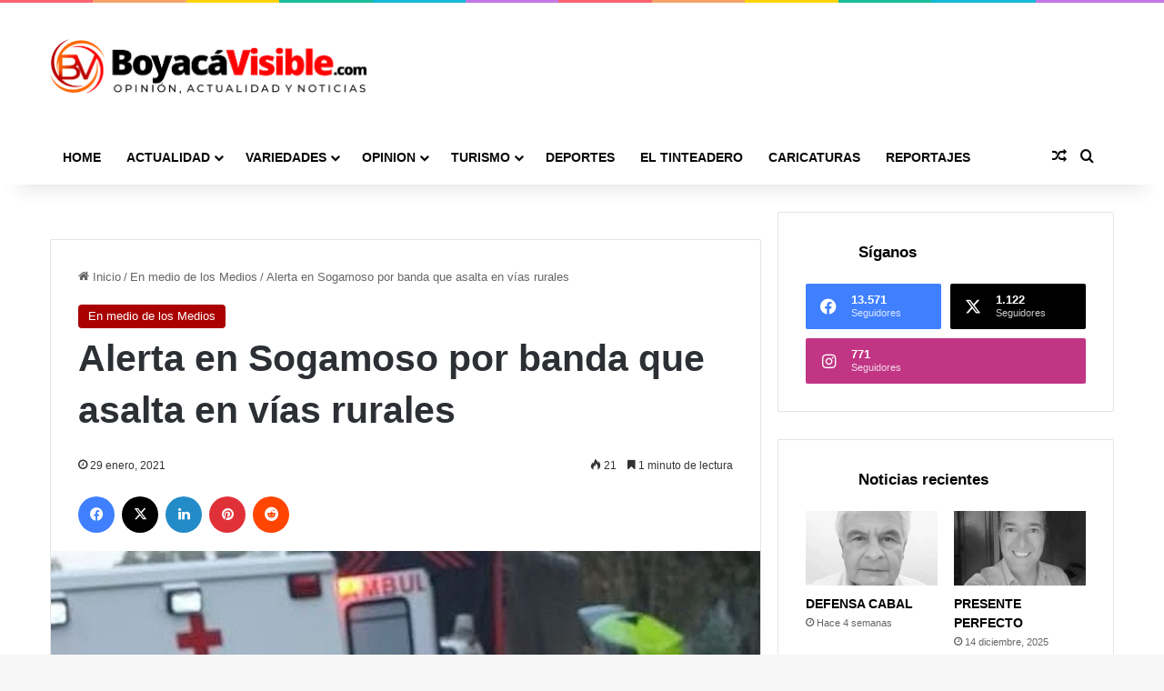

--- FILE ---
content_type: text/html; charset=UTF-8
request_url: https://boyacavisible.com/alerta-en-sogamoso-por-banda-que-asalta-en-vias-rurales/
body_size: 30422
content:
<!DOCTYPE html>
<html lang="es" class="" data-skin="light">
<head>
	<meta charset="UTF-8" />
	<link rel="profile" href="https://gmpg.org/xfn/11" />
	<meta name='robots' content='index, follow, max-image-preview:large, max-snippet:-1, max-video-preview:-1' />

	<!-- This site is optimized with the Yoast SEO Premium plugin v21.9 (Yoast SEO v26.6) - https://yoast.com/wordpress/plugins/seo/ -->
	<title>Alerta en Sogamoso por banda que asalta en vías rurales - Boyacá Visible</title>
	<link rel="canonical" href="https://boyacavisible.com/alerta-en-sogamoso-por-banda-que-asalta-en-vias-rurales/" />
	<meta property="og:locale" content="es_ES" />
	<meta property="og:type" content="article" />
	<meta property="og:title" content="Alerta en Sogamoso por banda que asalta en vías rurales" />
	<meta property="og:description" content="A un ciclista le robaron la bicicleta y lo hirieron en una pierna con un machete. Según versiones de la comunidad, los delincuentes son de nacionalidad venezolana. A este ciclista le robaron la bicicleta y lo hirieron en la pierna izquierda, en vía rural de Sogamoso. Al parecer los asaltantes son de nacionalidad venezolana. Foto: &hellip;" />
	<meta property="og:url" content="https://boyacavisible.com/alerta-en-sogamoso-por-banda-que-asalta-en-vias-rurales/" />
	<meta property="og:site_name" content="Boyacá Visible" />
	<meta property="article:publisher" content="https://www.facebook.com/BoyacaVisible/" />
	<meta property="article:published_time" content="2021-01-29T16:12:30+00:00" />
	<meta property="article:modified_time" content="2021-01-29T16:12:31+00:00" />
	<meta property="og:image" content="https://boyacavisible.com/wp-content/uploads/2021/01/Ciclista-herido-por-asaltantes.jpg" />
	<meta property="og:image:width" content="1000" />
	<meta property="og:image:height" content="875" />
	<meta property="og:image:type" content="image/jpeg" />
	<meta name="author" content="c1561270" />
	<meta name="twitter:card" content="summary_large_image" />
	<meta name="twitter:title" content="Alerta en Sogamoso por banda que asalta en vías rurales" />
	<meta name="twitter:image" content="https://boyacavisible.com/wp-content/uploads/2021/01/Ciclista-herido-por-asaltantes.jpg" />
	<meta name="twitter:creator" content="@BoyacaVisible" />
	<meta name="twitter:site" content="@BoyacaVisible" />
	<meta name="twitter:label1" content="Escrito por" />
	<meta name="twitter:data1" content="c1561270" />
	<meta name="twitter:label2" content="Tiempo de lectura" />
	<meta name="twitter:data2" content="1 minuto" />
	<script type="application/ld+json" class="yoast-schema-graph">{"@context":"https://schema.org","@graph":[{"@type":"Article","@id":"https://boyacavisible.com/alerta-en-sogamoso-por-banda-que-asalta-en-vias-rurales/#article","isPartOf":{"@id":"https://boyacavisible.com/alerta-en-sogamoso-por-banda-que-asalta-en-vias-rurales/"},"author":{"name":"c1561270","@id":"https://boyacavisible.com/#/schema/person/c4557f4f86347e1bfb838e0e3cb26dd2"},"headline":"Alerta en Sogamoso por banda que asalta en vías rurales","datePublished":"2021-01-29T16:12:30+00:00","dateModified":"2021-01-29T16:12:31+00:00","mainEntityOfPage":{"@id":"https://boyacavisible.com/alerta-en-sogamoso-por-banda-que-asalta-en-vias-rurales/"},"wordCount":265,"commentCount":0,"publisher":{"@id":"https://boyacavisible.com/#organization"},"image":{"@id":"https://boyacavisible.com/alerta-en-sogamoso-por-banda-que-asalta-en-vias-rurales/#primaryimage"},"thumbnailUrl":"https://boyacavisible.com/wp-content/uploads/2021/01/Ciclista-herido-por-asaltantes.jpg","articleSection":["En medio de los Medios"],"inLanguage":"es","potentialAction":[{"@type":"CommentAction","name":"Comment","target":["https://boyacavisible.com/alerta-en-sogamoso-por-banda-que-asalta-en-vias-rurales/#respond"]}]},{"@type":"WebPage","@id":"https://boyacavisible.com/alerta-en-sogamoso-por-banda-que-asalta-en-vias-rurales/","url":"https://boyacavisible.com/alerta-en-sogamoso-por-banda-que-asalta-en-vias-rurales/","name":"Alerta en Sogamoso por banda que asalta en vías rurales - Boyacá Visible","isPartOf":{"@id":"https://boyacavisible.com/#website"},"primaryImageOfPage":{"@id":"https://boyacavisible.com/alerta-en-sogamoso-por-banda-que-asalta-en-vias-rurales/#primaryimage"},"image":{"@id":"https://boyacavisible.com/alerta-en-sogamoso-por-banda-que-asalta-en-vias-rurales/#primaryimage"},"thumbnailUrl":"https://boyacavisible.com/wp-content/uploads/2021/01/Ciclista-herido-por-asaltantes.jpg","datePublished":"2021-01-29T16:12:30+00:00","dateModified":"2021-01-29T16:12:31+00:00","inLanguage":"es","potentialAction":[{"@type":"ReadAction","target":["https://boyacavisible.com/alerta-en-sogamoso-por-banda-que-asalta-en-vias-rurales/"]}]},{"@type":"ImageObject","inLanguage":"es","@id":"https://boyacavisible.com/alerta-en-sogamoso-por-banda-que-asalta-en-vias-rurales/#primaryimage","url":"https://boyacavisible.com/wp-content/uploads/2021/01/Ciclista-herido-por-asaltantes.jpg","contentUrl":"https://boyacavisible.com/wp-content/uploads/2021/01/Ciclista-herido-por-asaltantes.jpg","width":1000,"height":875},{"@type":"WebSite","@id":"https://boyacavisible.com/#website","url":"https://boyacavisible.com/","name":"Boyacá Visible","description":"Opinión, actualidad y noticias","publisher":{"@id":"https://boyacavisible.com/#organization"},"potentialAction":[{"@type":"SearchAction","target":{"@type":"EntryPoint","urlTemplate":"https://boyacavisible.com/?s={search_term_string}"},"query-input":{"@type":"PropertyValueSpecification","valueRequired":true,"valueName":"search_term_string"}}],"inLanguage":"es"},{"@type":"Organization","@id":"https://boyacavisible.com/#organization","name":"Boyacá Visible","url":"https://boyacavisible.com/","logo":{"@type":"ImageObject","inLanguage":"es","@id":"https://boyacavisible.com/#/schema/logo/image/","url":"https://boyacavisible.com/wp-content/uploads/2023/03/logo-boyaca-visible.png","contentUrl":"https://boyacavisible.com/wp-content/uploads/2023/03/logo-boyaca-visible.png","width":1402,"height":242,"caption":"Boyacá Visible"},"image":{"@id":"https://boyacavisible.com/#/schema/logo/image/"},"sameAs":["https://www.facebook.com/BoyacaVisible/","https://x.com/BoyacaVisible","https://www.instagram.com/boyacavisible/?hl=es-la"]},{"@type":"Person","@id":"https://boyacavisible.com/#/schema/person/c4557f4f86347e1bfb838e0e3cb26dd2","name":"c1561270","image":{"@type":"ImageObject","inLanguage":"es","@id":"https://boyacavisible.com/#/schema/person/image/","url":"https://secure.gravatar.com/avatar/ccb553ebba73126465edbcfcb87f36502ce73ac69fcc7220932af9f231b394fb?s=96&d=mm&r=g","contentUrl":"https://secure.gravatar.com/avatar/ccb553ebba73126465edbcfcb87f36502ce73ac69fcc7220932af9f231b394fb?s=96&d=mm&r=g","caption":"c1561270"},"url":"https://boyacavisible.com/author/c1561270/"}]}</script>
	<!-- / Yoast SEO Premium plugin. -->


<link rel='dns-prefetch' href='//www.googletagmanager.com' />
<link rel='dns-prefetch' href='//pagead2.googlesyndication.com' />
<link rel="alternate" type="application/rss+xml" title="Boyacá Visible &raquo; Feed" href="https://boyacavisible.com/feed/" />
<link rel="alternate" type="application/rss+xml" title="Boyacá Visible &raquo; Feed de los comentarios" href="https://boyacavisible.com/comments/feed/" />

		<style type="text/css">
			:root{				
			--tie-preset-gradient-1: linear-gradient(135deg, rgba(6, 147, 227, 1) 0%, rgb(155, 81, 224) 100%);
			--tie-preset-gradient-2: linear-gradient(135deg, rgb(122, 220, 180) 0%, rgb(0, 208, 130) 100%);
			--tie-preset-gradient-3: linear-gradient(135deg, rgba(252, 185, 0, 1) 0%, rgba(255, 105, 0, 1) 100%);
			--tie-preset-gradient-4: linear-gradient(135deg, rgba(255, 105, 0, 1) 0%, rgb(207, 46, 46) 100%);
			--tie-preset-gradient-5: linear-gradient(135deg, rgb(238, 238, 238) 0%, rgb(169, 184, 195) 100%);
			--tie-preset-gradient-6: linear-gradient(135deg, rgb(74, 234, 220) 0%, rgb(151, 120, 209) 20%, rgb(207, 42, 186) 40%, rgb(238, 44, 130) 60%, rgb(251, 105, 98) 80%, rgb(254, 248, 76) 100%);
			--tie-preset-gradient-7: linear-gradient(135deg, rgb(255, 206, 236) 0%, rgb(152, 150, 240) 100%);
			--tie-preset-gradient-8: linear-gradient(135deg, rgb(254, 205, 165) 0%, rgb(254, 45, 45) 50%, rgb(107, 0, 62) 100%);
			--tie-preset-gradient-9: linear-gradient(135deg, rgb(255, 203, 112) 0%, rgb(199, 81, 192) 50%, rgb(65, 88, 208) 100%);
			--tie-preset-gradient-10: linear-gradient(135deg, rgb(255, 245, 203) 0%, rgb(182, 227, 212) 50%, rgb(51, 167, 181) 100%);
			--tie-preset-gradient-11: linear-gradient(135deg, rgb(202, 248, 128) 0%, rgb(113, 206, 126) 100%);
			--tie-preset-gradient-12: linear-gradient(135deg, rgb(2, 3, 129) 0%, rgb(40, 116, 252) 100%);
			--tie-preset-gradient-13: linear-gradient(135deg, #4D34FA, #ad34fa);
			--tie-preset-gradient-14: linear-gradient(135deg, #0057FF, #31B5FF);
			--tie-preset-gradient-15: linear-gradient(135deg, #FF007A, #FF81BD);
			--tie-preset-gradient-16: linear-gradient(135deg, #14111E, #4B4462);
			--tie-preset-gradient-17: linear-gradient(135deg, #F32758, #FFC581);

			
					--main-nav-background: #1f2024;
					--main-nav-secondry-background: rgba(0,0,0,0.2);
					--main-nav-primary-color: #0088ff;
					--main-nav-contrast-primary-color: #FFFFFF;
					--main-nav-text-color: #FFFFFF;
					--main-nav-secondry-text-color: rgba(225,255,255,0.5);
					--main-nav-main-border-color: rgba(255,255,255,0.07);
					--main-nav-secondry-border-color: rgba(255,255,255,0.04);
				
			}
		</style>
	<link rel="alternate" title="oEmbed (JSON)" type="application/json+oembed" href="https://boyacavisible.com/wp-json/oembed/1.0/embed?url=https%3A%2F%2Fboyacavisible.com%2Falerta-en-sogamoso-por-banda-que-asalta-en-vias-rurales%2F" />
<link rel="alternate" title="oEmbed (XML)" type="text/xml+oembed" href="https://boyacavisible.com/wp-json/oembed/1.0/embed?url=https%3A%2F%2Fboyacavisible.com%2Falerta-en-sogamoso-por-banda-que-asalta-en-vias-rurales%2F&#038;format=xml" />
<meta name="viewport" content="width=device-width, initial-scale=1.0" />		<!-- This site uses the Google Analytics by MonsterInsights plugin v9.10.1 - Using Analytics tracking - https://www.monsterinsights.com/ -->
							<script src="//www.googletagmanager.com/gtag/js?id=G-WKJF77J6L6"  data-cfasync="false" data-wpfc-render="false" type="text/javascript" async></script>
			<script data-cfasync="false" data-wpfc-render="false" type="text/javascript">
				var mi_version = '9.10.1';
				var mi_track_user = true;
				var mi_no_track_reason = '';
								var MonsterInsightsDefaultLocations = {"page_location":"https:\/\/boyacavisible.com\/alerta-en-sogamoso-por-banda-que-asalta-en-vias-rurales\/"};
								if ( typeof MonsterInsightsPrivacyGuardFilter === 'function' ) {
					var MonsterInsightsLocations = (typeof MonsterInsightsExcludeQuery === 'object') ? MonsterInsightsPrivacyGuardFilter( MonsterInsightsExcludeQuery ) : MonsterInsightsPrivacyGuardFilter( MonsterInsightsDefaultLocations );
				} else {
					var MonsterInsightsLocations = (typeof MonsterInsightsExcludeQuery === 'object') ? MonsterInsightsExcludeQuery : MonsterInsightsDefaultLocations;
				}

								var disableStrs = [
										'ga-disable-G-WKJF77J6L6',
									];

				/* Function to detect opted out users */
				function __gtagTrackerIsOptedOut() {
					for (var index = 0; index < disableStrs.length; index++) {
						if (document.cookie.indexOf(disableStrs[index] + '=true') > -1) {
							return true;
						}
					}

					return false;
				}

				/* Disable tracking if the opt-out cookie exists. */
				if (__gtagTrackerIsOptedOut()) {
					for (var index = 0; index < disableStrs.length; index++) {
						window[disableStrs[index]] = true;
					}
				}

				/* Opt-out function */
				function __gtagTrackerOptout() {
					for (var index = 0; index < disableStrs.length; index++) {
						document.cookie = disableStrs[index] + '=true; expires=Thu, 31 Dec 2099 23:59:59 UTC; path=/';
						window[disableStrs[index]] = true;
					}
				}

				if ('undefined' === typeof gaOptout) {
					function gaOptout() {
						__gtagTrackerOptout();
					}
				}
								window.dataLayer = window.dataLayer || [];

				window.MonsterInsightsDualTracker = {
					helpers: {},
					trackers: {},
				};
				if (mi_track_user) {
					function __gtagDataLayer() {
						dataLayer.push(arguments);
					}

					function __gtagTracker(type, name, parameters) {
						if (!parameters) {
							parameters = {};
						}

						if (parameters.send_to) {
							__gtagDataLayer.apply(null, arguments);
							return;
						}

						if (type === 'event') {
														parameters.send_to = monsterinsights_frontend.v4_id;
							var hookName = name;
							if (typeof parameters['event_category'] !== 'undefined') {
								hookName = parameters['event_category'] + ':' + name;
							}

							if (typeof MonsterInsightsDualTracker.trackers[hookName] !== 'undefined') {
								MonsterInsightsDualTracker.trackers[hookName](parameters);
							} else {
								__gtagDataLayer('event', name, parameters);
							}
							
						} else {
							__gtagDataLayer.apply(null, arguments);
						}
					}

					__gtagTracker('js', new Date());
					__gtagTracker('set', {
						'developer_id.dZGIzZG': true,
											});
					if ( MonsterInsightsLocations.page_location ) {
						__gtagTracker('set', MonsterInsightsLocations);
					}
										__gtagTracker('config', 'G-WKJF77J6L6', {"forceSSL":"true"} );
										window.gtag = __gtagTracker;										(function () {
						/* https://developers.google.com/analytics/devguides/collection/analyticsjs/ */
						/* ga and __gaTracker compatibility shim. */
						var noopfn = function () {
							return null;
						};
						var newtracker = function () {
							return new Tracker();
						};
						var Tracker = function () {
							return null;
						};
						var p = Tracker.prototype;
						p.get = noopfn;
						p.set = noopfn;
						p.send = function () {
							var args = Array.prototype.slice.call(arguments);
							args.unshift('send');
							__gaTracker.apply(null, args);
						};
						var __gaTracker = function () {
							var len = arguments.length;
							if (len === 0) {
								return;
							}
							var f = arguments[len - 1];
							if (typeof f !== 'object' || f === null || typeof f.hitCallback !== 'function') {
								if ('send' === arguments[0]) {
									var hitConverted, hitObject = false, action;
									if ('event' === arguments[1]) {
										if ('undefined' !== typeof arguments[3]) {
											hitObject = {
												'eventAction': arguments[3],
												'eventCategory': arguments[2],
												'eventLabel': arguments[4],
												'value': arguments[5] ? arguments[5] : 1,
											}
										}
									}
									if ('pageview' === arguments[1]) {
										if ('undefined' !== typeof arguments[2]) {
											hitObject = {
												'eventAction': 'page_view',
												'page_path': arguments[2],
											}
										}
									}
									if (typeof arguments[2] === 'object') {
										hitObject = arguments[2];
									}
									if (typeof arguments[5] === 'object') {
										Object.assign(hitObject, arguments[5]);
									}
									if ('undefined' !== typeof arguments[1].hitType) {
										hitObject = arguments[1];
										if ('pageview' === hitObject.hitType) {
											hitObject.eventAction = 'page_view';
										}
									}
									if (hitObject) {
										action = 'timing' === arguments[1].hitType ? 'timing_complete' : hitObject.eventAction;
										hitConverted = mapArgs(hitObject);
										__gtagTracker('event', action, hitConverted);
									}
								}
								return;
							}

							function mapArgs(args) {
								var arg, hit = {};
								var gaMap = {
									'eventCategory': 'event_category',
									'eventAction': 'event_action',
									'eventLabel': 'event_label',
									'eventValue': 'event_value',
									'nonInteraction': 'non_interaction',
									'timingCategory': 'event_category',
									'timingVar': 'name',
									'timingValue': 'value',
									'timingLabel': 'event_label',
									'page': 'page_path',
									'location': 'page_location',
									'title': 'page_title',
									'referrer' : 'page_referrer',
								};
								for (arg in args) {
																		if (!(!args.hasOwnProperty(arg) || !gaMap.hasOwnProperty(arg))) {
										hit[gaMap[arg]] = args[arg];
									} else {
										hit[arg] = args[arg];
									}
								}
								return hit;
							}

							try {
								f.hitCallback();
							} catch (ex) {
							}
						};
						__gaTracker.create = newtracker;
						__gaTracker.getByName = newtracker;
						__gaTracker.getAll = function () {
							return [];
						};
						__gaTracker.remove = noopfn;
						__gaTracker.loaded = true;
						window['__gaTracker'] = __gaTracker;
					})();
									} else {
										console.log("");
					(function () {
						function __gtagTracker() {
							return null;
						}

						window['__gtagTracker'] = __gtagTracker;
						window['gtag'] = __gtagTracker;
					})();
									}
			</script>
							<!-- / Google Analytics by MonsterInsights -->
		<style id='wp-img-auto-sizes-contain-inline-css' type='text/css'>
img:is([sizes=auto i],[sizes^="auto," i]){contain-intrinsic-size:3000px 1500px}
/*# sourceURL=wp-img-auto-sizes-contain-inline-css */
</style>

<style id='wp-emoji-styles-inline-css' type='text/css'>

	img.wp-smiley, img.emoji {
		display: inline !important;
		border: none !important;
		box-shadow: none !important;
		height: 1em !important;
		width: 1em !important;
		margin: 0 0.07em !important;
		vertical-align: -0.1em !important;
		background: none !important;
		padding: 0 !important;
	}
/*# sourceURL=wp-emoji-styles-inline-css */
</style>
<link rel='stylesheet' id='wp-block-library-css' href='https://boyacavisible.com/wp-includes/css/dist/block-library/style.min.css?ver=6bff70ebb06afe2bc172a15e2899db95' type='text/css' media='all' />
<style id='wp-block-library-theme-inline-css' type='text/css'>
.wp-block-audio :where(figcaption){color:#555;font-size:13px;text-align:center}.is-dark-theme .wp-block-audio :where(figcaption){color:#ffffffa6}.wp-block-audio{margin:0 0 1em}.wp-block-code{border:1px solid #ccc;border-radius:4px;font-family:Menlo,Consolas,monaco,monospace;padding:.8em 1em}.wp-block-embed :where(figcaption){color:#555;font-size:13px;text-align:center}.is-dark-theme .wp-block-embed :where(figcaption){color:#ffffffa6}.wp-block-embed{margin:0 0 1em}.blocks-gallery-caption{color:#555;font-size:13px;text-align:center}.is-dark-theme .blocks-gallery-caption{color:#ffffffa6}:root :where(.wp-block-image figcaption){color:#555;font-size:13px;text-align:center}.is-dark-theme :root :where(.wp-block-image figcaption){color:#ffffffa6}.wp-block-image{margin:0 0 1em}.wp-block-pullquote{border-bottom:4px solid;border-top:4px solid;color:currentColor;margin-bottom:1.75em}.wp-block-pullquote :where(cite),.wp-block-pullquote :where(footer),.wp-block-pullquote__citation{color:currentColor;font-size:.8125em;font-style:normal;text-transform:uppercase}.wp-block-quote{border-left:.25em solid;margin:0 0 1.75em;padding-left:1em}.wp-block-quote cite,.wp-block-quote footer{color:currentColor;font-size:.8125em;font-style:normal;position:relative}.wp-block-quote:where(.has-text-align-right){border-left:none;border-right:.25em solid;padding-left:0;padding-right:1em}.wp-block-quote:where(.has-text-align-center){border:none;padding-left:0}.wp-block-quote.is-large,.wp-block-quote.is-style-large,.wp-block-quote:where(.is-style-plain){border:none}.wp-block-search .wp-block-search__label{font-weight:700}.wp-block-search__button{border:1px solid #ccc;padding:.375em .625em}:where(.wp-block-group.has-background){padding:1.25em 2.375em}.wp-block-separator.has-css-opacity{opacity:.4}.wp-block-separator{border:none;border-bottom:2px solid;margin-left:auto;margin-right:auto}.wp-block-separator.has-alpha-channel-opacity{opacity:1}.wp-block-separator:not(.is-style-wide):not(.is-style-dots){width:100px}.wp-block-separator.has-background:not(.is-style-dots){border-bottom:none;height:1px}.wp-block-separator.has-background:not(.is-style-wide):not(.is-style-dots){height:2px}.wp-block-table{margin:0 0 1em}.wp-block-table td,.wp-block-table th{word-break:normal}.wp-block-table :where(figcaption){color:#555;font-size:13px;text-align:center}.is-dark-theme .wp-block-table :where(figcaption){color:#ffffffa6}.wp-block-video :where(figcaption){color:#555;font-size:13px;text-align:center}.is-dark-theme .wp-block-video :where(figcaption){color:#ffffffa6}.wp-block-video{margin:0 0 1em}:root :where(.wp-block-template-part.has-background){margin-bottom:0;margin-top:0;padding:1.25em 2.375em}
/*# sourceURL=/wp-includes/css/dist/block-library/theme.min.css */
</style>
<style id='classic-theme-styles-inline-css' type='text/css'>
/*! This file is auto-generated */
.wp-block-button__link{color:#fff;background-color:#32373c;border-radius:9999px;box-shadow:none;text-decoration:none;padding:calc(.667em + 2px) calc(1.333em + 2px);font-size:1.125em}.wp-block-file__button{background:#32373c;color:#fff;text-decoration:none}
/*# sourceURL=/wp-includes/css/classic-themes.min.css */
</style>
<style id='filebird-block-filebird-gallery-style-inline-css' type='text/css'>
ul.filebird-block-filebird-gallery{margin:auto!important;padding:0!important;width:100%}ul.filebird-block-filebird-gallery.layout-grid{display:grid;grid-gap:20px;align-items:stretch;grid-template-columns:repeat(var(--columns),1fr);justify-items:stretch}ul.filebird-block-filebird-gallery.layout-grid li img{border:1px solid #ccc;box-shadow:2px 2px 6px 0 rgba(0,0,0,.3);height:100%;max-width:100%;-o-object-fit:cover;object-fit:cover;width:100%}ul.filebird-block-filebird-gallery.layout-masonry{-moz-column-count:var(--columns);-moz-column-gap:var(--space);column-gap:var(--space);-moz-column-width:var(--min-width);columns:var(--min-width) var(--columns);display:block;overflow:auto}ul.filebird-block-filebird-gallery.layout-masonry li{margin-bottom:var(--space)}ul.filebird-block-filebird-gallery li{list-style:none}ul.filebird-block-filebird-gallery li figure{height:100%;margin:0;padding:0;position:relative;width:100%}ul.filebird-block-filebird-gallery li figure figcaption{background:linear-gradient(0deg,rgba(0,0,0,.7),rgba(0,0,0,.3) 70%,transparent);bottom:0;box-sizing:border-box;color:#fff;font-size:.8em;margin:0;max-height:100%;overflow:auto;padding:3em .77em .7em;position:absolute;text-align:center;width:100%;z-index:2}ul.filebird-block-filebird-gallery li figure figcaption a{color:inherit}

/*# sourceURL=https://boyacavisible.com/wp-content/plugins/filebird/blocks/filebird-gallery/build/style-index.css */
</style>
<style id='global-styles-inline-css' type='text/css'>
:root{--wp--preset--aspect-ratio--square: 1;--wp--preset--aspect-ratio--4-3: 4/3;--wp--preset--aspect-ratio--3-4: 3/4;--wp--preset--aspect-ratio--3-2: 3/2;--wp--preset--aspect-ratio--2-3: 2/3;--wp--preset--aspect-ratio--16-9: 16/9;--wp--preset--aspect-ratio--9-16: 9/16;--wp--preset--color--black: #000000;--wp--preset--color--cyan-bluish-gray: #abb8c3;--wp--preset--color--white: #ffffff;--wp--preset--color--pale-pink: #f78da7;--wp--preset--color--vivid-red: #cf2e2e;--wp--preset--color--luminous-vivid-orange: #ff6900;--wp--preset--color--luminous-vivid-amber: #fcb900;--wp--preset--color--light-green-cyan: #7bdcb5;--wp--preset--color--vivid-green-cyan: #00d084;--wp--preset--color--pale-cyan-blue: #8ed1fc;--wp--preset--color--vivid-cyan-blue: #0693e3;--wp--preset--color--vivid-purple: #9b51e0;--wp--preset--color--global-color: #aa0000;--wp--preset--gradient--vivid-cyan-blue-to-vivid-purple: linear-gradient(135deg,rgb(6,147,227) 0%,rgb(155,81,224) 100%);--wp--preset--gradient--light-green-cyan-to-vivid-green-cyan: linear-gradient(135deg,rgb(122,220,180) 0%,rgb(0,208,130) 100%);--wp--preset--gradient--luminous-vivid-amber-to-luminous-vivid-orange: linear-gradient(135deg,rgb(252,185,0) 0%,rgb(255,105,0) 100%);--wp--preset--gradient--luminous-vivid-orange-to-vivid-red: linear-gradient(135deg,rgb(255,105,0) 0%,rgb(207,46,46) 100%);--wp--preset--gradient--very-light-gray-to-cyan-bluish-gray: linear-gradient(135deg,rgb(238,238,238) 0%,rgb(169,184,195) 100%);--wp--preset--gradient--cool-to-warm-spectrum: linear-gradient(135deg,rgb(74,234,220) 0%,rgb(151,120,209) 20%,rgb(207,42,186) 40%,rgb(238,44,130) 60%,rgb(251,105,98) 80%,rgb(254,248,76) 100%);--wp--preset--gradient--blush-light-purple: linear-gradient(135deg,rgb(255,206,236) 0%,rgb(152,150,240) 100%);--wp--preset--gradient--blush-bordeaux: linear-gradient(135deg,rgb(254,205,165) 0%,rgb(254,45,45) 50%,rgb(107,0,62) 100%);--wp--preset--gradient--luminous-dusk: linear-gradient(135deg,rgb(255,203,112) 0%,rgb(199,81,192) 50%,rgb(65,88,208) 100%);--wp--preset--gradient--pale-ocean: linear-gradient(135deg,rgb(255,245,203) 0%,rgb(182,227,212) 50%,rgb(51,167,181) 100%);--wp--preset--gradient--electric-grass: linear-gradient(135deg,rgb(202,248,128) 0%,rgb(113,206,126) 100%);--wp--preset--gradient--midnight: linear-gradient(135deg,rgb(2,3,129) 0%,rgb(40,116,252) 100%);--wp--preset--font-size--small: 13px;--wp--preset--font-size--medium: 20px;--wp--preset--font-size--large: 36px;--wp--preset--font-size--x-large: 42px;--wp--preset--spacing--20: 0.44rem;--wp--preset--spacing--30: 0.67rem;--wp--preset--spacing--40: 1rem;--wp--preset--spacing--50: 1.5rem;--wp--preset--spacing--60: 2.25rem;--wp--preset--spacing--70: 3.38rem;--wp--preset--spacing--80: 5.06rem;--wp--preset--shadow--natural: 6px 6px 9px rgba(0, 0, 0, 0.2);--wp--preset--shadow--deep: 12px 12px 50px rgba(0, 0, 0, 0.4);--wp--preset--shadow--sharp: 6px 6px 0px rgba(0, 0, 0, 0.2);--wp--preset--shadow--outlined: 6px 6px 0px -3px rgb(255, 255, 255), 6px 6px rgb(0, 0, 0);--wp--preset--shadow--crisp: 6px 6px 0px rgb(0, 0, 0);}:where(.is-layout-flex){gap: 0.5em;}:where(.is-layout-grid){gap: 0.5em;}body .is-layout-flex{display: flex;}.is-layout-flex{flex-wrap: wrap;align-items: center;}.is-layout-flex > :is(*, div){margin: 0;}body .is-layout-grid{display: grid;}.is-layout-grid > :is(*, div){margin: 0;}:where(.wp-block-columns.is-layout-flex){gap: 2em;}:where(.wp-block-columns.is-layout-grid){gap: 2em;}:where(.wp-block-post-template.is-layout-flex){gap: 1.25em;}:where(.wp-block-post-template.is-layout-grid){gap: 1.25em;}.has-black-color{color: var(--wp--preset--color--black) !important;}.has-cyan-bluish-gray-color{color: var(--wp--preset--color--cyan-bluish-gray) !important;}.has-white-color{color: var(--wp--preset--color--white) !important;}.has-pale-pink-color{color: var(--wp--preset--color--pale-pink) !important;}.has-vivid-red-color{color: var(--wp--preset--color--vivid-red) !important;}.has-luminous-vivid-orange-color{color: var(--wp--preset--color--luminous-vivid-orange) !important;}.has-luminous-vivid-amber-color{color: var(--wp--preset--color--luminous-vivid-amber) !important;}.has-light-green-cyan-color{color: var(--wp--preset--color--light-green-cyan) !important;}.has-vivid-green-cyan-color{color: var(--wp--preset--color--vivid-green-cyan) !important;}.has-pale-cyan-blue-color{color: var(--wp--preset--color--pale-cyan-blue) !important;}.has-vivid-cyan-blue-color{color: var(--wp--preset--color--vivid-cyan-blue) !important;}.has-vivid-purple-color{color: var(--wp--preset--color--vivid-purple) !important;}.has-black-background-color{background-color: var(--wp--preset--color--black) !important;}.has-cyan-bluish-gray-background-color{background-color: var(--wp--preset--color--cyan-bluish-gray) !important;}.has-white-background-color{background-color: var(--wp--preset--color--white) !important;}.has-pale-pink-background-color{background-color: var(--wp--preset--color--pale-pink) !important;}.has-vivid-red-background-color{background-color: var(--wp--preset--color--vivid-red) !important;}.has-luminous-vivid-orange-background-color{background-color: var(--wp--preset--color--luminous-vivid-orange) !important;}.has-luminous-vivid-amber-background-color{background-color: var(--wp--preset--color--luminous-vivid-amber) !important;}.has-light-green-cyan-background-color{background-color: var(--wp--preset--color--light-green-cyan) !important;}.has-vivid-green-cyan-background-color{background-color: var(--wp--preset--color--vivid-green-cyan) !important;}.has-pale-cyan-blue-background-color{background-color: var(--wp--preset--color--pale-cyan-blue) !important;}.has-vivid-cyan-blue-background-color{background-color: var(--wp--preset--color--vivid-cyan-blue) !important;}.has-vivid-purple-background-color{background-color: var(--wp--preset--color--vivid-purple) !important;}.has-black-border-color{border-color: var(--wp--preset--color--black) !important;}.has-cyan-bluish-gray-border-color{border-color: var(--wp--preset--color--cyan-bluish-gray) !important;}.has-white-border-color{border-color: var(--wp--preset--color--white) !important;}.has-pale-pink-border-color{border-color: var(--wp--preset--color--pale-pink) !important;}.has-vivid-red-border-color{border-color: var(--wp--preset--color--vivid-red) !important;}.has-luminous-vivid-orange-border-color{border-color: var(--wp--preset--color--luminous-vivid-orange) !important;}.has-luminous-vivid-amber-border-color{border-color: var(--wp--preset--color--luminous-vivid-amber) !important;}.has-light-green-cyan-border-color{border-color: var(--wp--preset--color--light-green-cyan) !important;}.has-vivid-green-cyan-border-color{border-color: var(--wp--preset--color--vivid-green-cyan) !important;}.has-pale-cyan-blue-border-color{border-color: var(--wp--preset--color--pale-cyan-blue) !important;}.has-vivid-cyan-blue-border-color{border-color: var(--wp--preset--color--vivid-cyan-blue) !important;}.has-vivid-purple-border-color{border-color: var(--wp--preset--color--vivid-purple) !important;}.has-vivid-cyan-blue-to-vivid-purple-gradient-background{background: var(--wp--preset--gradient--vivid-cyan-blue-to-vivid-purple) !important;}.has-light-green-cyan-to-vivid-green-cyan-gradient-background{background: var(--wp--preset--gradient--light-green-cyan-to-vivid-green-cyan) !important;}.has-luminous-vivid-amber-to-luminous-vivid-orange-gradient-background{background: var(--wp--preset--gradient--luminous-vivid-amber-to-luminous-vivid-orange) !important;}.has-luminous-vivid-orange-to-vivid-red-gradient-background{background: var(--wp--preset--gradient--luminous-vivid-orange-to-vivid-red) !important;}.has-very-light-gray-to-cyan-bluish-gray-gradient-background{background: var(--wp--preset--gradient--very-light-gray-to-cyan-bluish-gray) !important;}.has-cool-to-warm-spectrum-gradient-background{background: var(--wp--preset--gradient--cool-to-warm-spectrum) !important;}.has-blush-light-purple-gradient-background{background: var(--wp--preset--gradient--blush-light-purple) !important;}.has-blush-bordeaux-gradient-background{background: var(--wp--preset--gradient--blush-bordeaux) !important;}.has-luminous-dusk-gradient-background{background: var(--wp--preset--gradient--luminous-dusk) !important;}.has-pale-ocean-gradient-background{background: var(--wp--preset--gradient--pale-ocean) !important;}.has-electric-grass-gradient-background{background: var(--wp--preset--gradient--electric-grass) !important;}.has-midnight-gradient-background{background: var(--wp--preset--gradient--midnight) !important;}.has-small-font-size{font-size: var(--wp--preset--font-size--small) !important;}.has-medium-font-size{font-size: var(--wp--preset--font-size--medium) !important;}.has-large-font-size{font-size: var(--wp--preset--font-size--large) !important;}.has-x-large-font-size{font-size: var(--wp--preset--font-size--x-large) !important;}
:where(.wp-block-post-template.is-layout-flex){gap: 1.25em;}:where(.wp-block-post-template.is-layout-grid){gap: 1.25em;}
:where(.wp-block-term-template.is-layout-flex){gap: 1.25em;}:where(.wp-block-term-template.is-layout-grid){gap: 1.25em;}
:where(.wp-block-columns.is-layout-flex){gap: 2em;}:where(.wp-block-columns.is-layout-grid){gap: 2em;}
:root :where(.wp-block-pullquote){font-size: 1.5em;line-height: 1.6;}
/*# sourceURL=global-styles-inline-css */
</style>
<link rel='stylesheet' id='tie-css-base-css' href='https://boyacavisible.com/wp-content/themes/jannah/assets/css/base.min.css?ver=7.5.1' type='text/css' media='all' />
<link rel='stylesheet' id='tie-css-styles-css' href='https://boyacavisible.com/wp-content/themes/jannah/assets/css/style.min.css?ver=7.5.1' type='text/css' media='all' />
<link rel='stylesheet' id='tie-css-widgets-css' href='https://boyacavisible.com/wp-content/themes/jannah/assets/css/widgets.min.css?ver=7.5.1' type='text/css' media='all' />
<link rel='stylesheet' id='tie-css-helpers-css' href='https://boyacavisible.com/wp-content/themes/jannah/assets/css/helpers.min.css?ver=7.5.1' type='text/css' media='all' />
<link rel='stylesheet' id='tie-fontawesome5-css' href='https://boyacavisible.com/wp-content/themes/jannah/assets/css/fontawesome.css?ver=7.5.1' type='text/css' media='all' />
<link rel='stylesheet' id='tie-css-ilightbox-css' href='https://boyacavisible.com/wp-content/themes/jannah/assets/ilightbox/dark-skin/skin.css?ver=7.5.1' type='text/css' media='all' />
<link rel='stylesheet' id='tie-css-shortcodes-css' href='https://boyacavisible.com/wp-content/themes/jannah/assets/css/plugins/shortcodes.min.css?ver=7.5.1' type='text/css' media='all' />
<link rel='stylesheet' id='tie-css-single-css' href='https://boyacavisible.com/wp-content/themes/jannah/assets/css/single.min.css?ver=7.5.1' type='text/css' media='all' />
<link rel='stylesheet' id='tie-css-print-css' href='https://boyacavisible.com/wp-content/themes/jannah/assets/css/print.css?ver=7.5.1' type='text/css' media='print' />
<link rel='stylesheet' id='taqyeem-styles-css' href='https://boyacavisible.com/wp-content/themes/jannah/assets/css/plugins/taqyeem.min.css?ver=7.5.1' type='text/css' media='all' />
<style id='taqyeem-styles-inline-css' type='text/css'>
#main-nav .main-menu > ul > li > a{text-transform: uppercase;}:root:root{--brand-color: #aa0000;--dark-brand-color: #780000;--bright-color: #FFFFFF;--base-color: #2c2f34;}#reading-position-indicator{box-shadow: 0 0 10px rgba( 170,0,0,0.7);}:root:root{--brand-color: #aa0000;--dark-brand-color: #780000;--bright-color: #FFFFFF;--base-color: #2c2f34;}#reading-position-indicator{box-shadow: 0 0 10px rgba( 170,0,0,0.7);}::-moz-selection{background-color: #ffffff;color: #000000;}::selection{background-color: #ffffff;color: #000000;}a,body .entry a,.dark-skin body .entry a,.comment-list .comment-content a{color: #ffffff;}a:hover,body .entry a:hover,.dark-skin body .entry a:hover,.comment-list .comment-content a:hover{color: #ffffff;}#tie-container a.post-title:hover,#tie-container .post-title a:hover,#tie-container .thumb-overlay .thumb-title a:hover{background-size: 100% 2px;text-decoration: none !important;}a.post-title,.post-title a{background-image: linear-gradient(to bottom,#000 0%,#000 98%);background-size: 0 1px;background-repeat: no-repeat;background-position: left 100%;color: #000;}.dark-skin a.post-title,.dark-skin .post-title a{color: #fff;background-image: linear-gradient(to bottom,#fff 0%,#fff 98%);}#header-notification-bar{background: var( --tie-preset-gradient-13 );}#header-notification-bar{--tie-buttons-color: #FFFFFF;--tie-buttons-border-color: #FFFFFF;--tie-buttons-hover-color: #e1e1e1;--tie-buttons-hover-text: #000000;}#header-notification-bar{--tie-buttons-text: #000000;}#top-nav,#top-nav .sub-menu,#top-nav .comp-sub-menu,#top-nav .ticker-content,#top-nav .ticker-swipe,.top-nav-boxed #top-nav .topbar-wrapper,.top-nav-dark .top-menu ul,#autocomplete-suggestions.search-in-top-nav{background-color : #0a0a0a;}#top-nav *,#autocomplete-suggestions.search-in-top-nav{border-color: rgba( #FFFFFF,0.08);}#top-nav .icon-basecloud-bg:after{color: #0a0a0a;}#top-nav a:not(:hover),#top-nav input,#top-nav #search-submit,#top-nav .fa-spinner,#top-nav .dropdown-social-icons li a span,#top-nav .components > li .social-link:not(:hover) span,#autocomplete-suggestions.search-in-top-nav a{color: #ffffff;}#top-nav input::-moz-placeholder{color: #ffffff;}#top-nav input:-moz-placeholder{color: #ffffff;}#top-nav input:-ms-input-placeholder{color: #ffffff;}#top-nav input::-webkit-input-placeholder{color: #ffffff;}#top-nav,.search-in-top-nav{--tie-buttons-color: #aa0000;--tie-buttons-border-color: #aa0000;--tie-buttons-text: #FFFFFF;--tie-buttons-hover-color: #8c0000;}#top-nav a:hover,#top-nav .menu li:hover > a,#top-nav .menu > .tie-current-menu > a,#top-nav .components > li:hover > a,#top-nav .components #search-submit:hover,#autocomplete-suggestions.search-in-top-nav .post-title a:hover{color: #aa0000;}#top-nav,#top-nav .comp-sub-menu,#top-nav .tie-weather-widget{color: #ffffff;}#autocomplete-suggestions.search-in-top-nav .post-meta,#autocomplete-suggestions.search-in-top-nav .post-meta a:not(:hover){color: rgba( 255,255,255,0.7 );}#top-nav .weather-icon .icon-cloud,#top-nav .weather-icon .icon-basecloud-bg,#top-nav .weather-icon .icon-cloud-behind{color: #ffffff !important;}#top-nav .breaking-title{color: #FFFFFF;}#top-nav .breaking-title:before{background-color: #aa0000;}#top-nav .breaking-news-nav li:hover{background-color: #aa0000;border-color: #aa0000;}.main-nav-boxed .main-nav.fixed-nav,#main-nav .main-menu-wrapper{background: #ffffff;background: -webkit-linear-gradient(90deg,#ffffff,#ffffff );background: -moz-linear-gradient(90deg,#ffffff,#ffffff );background: -o-linear-gradient(90deg,#ffffff,#ffffff );background: linear-gradient(90deg,#ffffff,#ffffff );}#main-nav .main-menu-wrapper .icon-basecloud-bg:after{color: inherit !important;}#main-nav .main-menu-wrapper,#main-nav .menu-sub-content,#main-nav .comp-sub-menu,#main-nav ul.cats-vertical li a.is-active,#main-nav ul.cats-vertical li a:hover,#autocomplete-suggestions.search-in-main-nav{background-color: rgb(255,255,255);}#main-nav{border-width: 0;}#theme-header #main-nav:not(.fixed-nav){bottom: 0;}#main-nav .icon-basecloud-bg:after{color: rgb(255,255,255);}#autocomplete-suggestions.search-in-main-nav{border-color: rgba(0,0,0,0.07);}.main-nav-boxed #main-nav .main-menu-wrapper{border-width: 0;}#main-nav a:not(:hover),#main-nav a.social-link:not(:hover) span,#main-nav .dropdown-social-icons li a span,#autocomplete-suggestions.search-in-main-nav a{color: #0a0a0a;}.main-nav,.search-in-main-nav{--main-nav-primary-color: #aa0000;--tie-buttons-color: #aa0000;--tie-buttons-border-color: #aa0000;--tie-buttons-text: #FFFFFF;--tie-buttons-hover-color: #8c0000;}#main-nav .mega-links-head:after,#main-nav .cats-horizontal a.is-active,#main-nav .cats-horizontal a:hover,#main-nav .spinner > div{background-color: #aa0000;}#main-nav .menu ul li:hover > a,#main-nav .menu ul li.current-menu-item:not(.mega-link-column) > a,#main-nav .components a:hover,#main-nav .components > li:hover > a,#main-nav #search-submit:hover,#main-nav .cats-vertical a.is-active,#main-nav .cats-vertical a:hover,#main-nav .mega-menu .post-meta a:hover,#main-nav .mega-menu .post-box-title a:hover,#autocomplete-suggestions.search-in-main-nav a:hover,#main-nav .spinner-circle:after{color: #aa0000;}#main-nav .menu > li.tie-current-menu > a,#main-nav .menu > li:hover > a,.theme-header #main-nav .mega-menu .cats-horizontal a.is-active,.theme-header #main-nav .mega-menu .cats-horizontal a:hover{color: #FFFFFF;}#main-nav .menu > li.tie-current-menu > a:before,#main-nav .menu > li:hover > a:before{border-top-color: #FFFFFF;}#main-nav,#main-nav input,#main-nav #search-submit,#main-nav .fa-spinner,#main-nav .comp-sub-menu,#main-nav .tie-weather-widget{color: #0a0a0a;}#main-nav input::-moz-placeholder{color: #0a0a0a;}#main-nav input:-moz-placeholder{color: #0a0a0a;}#main-nav input:-ms-input-placeholder{color: #0a0a0a;}#main-nav input::-webkit-input-placeholder{color: #0a0a0a;}#main-nav .mega-menu .post-meta,#main-nav .mega-menu .post-meta a,#autocomplete-suggestions.search-in-main-nav .post-meta{color: rgba(10,10,10,0.6);}#main-nav .weather-icon .icon-cloud,#main-nav .weather-icon .icon-basecloud-bg,#main-nav .weather-icon .icon-cloud-behind{color: #0a0a0a !important;}#the-post .entry-content a:not(.shortc-button){color: #0a0a0a !important;}#tie-body .sidebar .widget-title:before{background-color: #ffffff;}#tie-container #tie-wrapper,.post-layout-8 #content{background-color: #ffffff;}#tie-wrapper #theme-header{background-color: #ffffff;}.tie-cat-255,.tie-cat-item-255 > span{background-color:#e67e22 !important;color:#FFFFFF !important;}.tie-cat-255:after{border-top-color:#e67e22 !important;}.tie-cat-255:hover{background-color:#c86004 !important;}.tie-cat-255:hover:after{border-top-color:#c86004 !important;}.tie-cat-265,.tie-cat-item-265 > span{background-color:#2ecc71 !important;color:#FFFFFF !important;}.tie-cat-265:after{border-top-color:#2ecc71 !important;}.tie-cat-265:hover{background-color:#10ae53 !important;}.tie-cat-265:hover:after{border-top-color:#10ae53 !important;}.tie-cat-269,.tie-cat-item-269 > span{background-color:#9b59b6 !important;color:#FFFFFF !important;}.tie-cat-269:after{border-top-color:#9b59b6 !important;}.tie-cat-269:hover{background-color:#7d3b98 !important;}.tie-cat-269:hover:after{border-top-color:#7d3b98 !important;}.tie-cat-270,.tie-cat-item-270 > span{background-color:#34495e !important;color:#FFFFFF !important;}.tie-cat-270:after{border-top-color:#34495e !important;}.tie-cat-270:hover{background-color:#162b40 !important;}.tie-cat-270:hover:after{border-top-color:#162b40 !important;}.tie-cat-271,.tie-cat-item-271 > span{background-color:#795548 !important;color:#FFFFFF !important;}.tie-cat-271:after{border-top-color:#795548 !important;}.tie-cat-271:hover{background-color:#5b372a !important;}.tie-cat-271:hover:after{border-top-color:#5b372a !important;}.tie-cat-273,.tie-cat-item-273 > span{background-color:#4CAF50 !important;color:#FFFFFF !important;}.tie-cat-273:after{border-top-color:#4CAF50 !important;}.tie-cat-273:hover{background-color:#2e9132 !important;}.tie-cat-273:hover:after{border-top-color:#2e9132 !important;}@media (min-width: 1200px){.container{width: auto;}}.boxed-layout #tie-wrapper,.boxed-layout .fixed-nav{max-width: 1630px;}@media (min-width: 1600px){.container,.wide-next-prev-slider-wrapper .slider-main-container{max-width: 1600px;}}
/*# sourceURL=taqyeem-styles-inline-css */
</style>
<script type="text/javascript" src="https://boyacavisible.com/wp-content/plugins/google-analytics-for-wordpress/assets/js/frontend-gtag.min.js?ver=9.10.1" id="monsterinsights-frontend-script-js" async="async" data-wp-strategy="async"></script>
<script data-cfasync="false" data-wpfc-render="false" type="text/javascript" id='monsterinsights-frontend-script-js-extra'>/* <![CDATA[ */
var monsterinsights_frontend = {"js_events_tracking":"true","download_extensions":"","inbound_paths":"[]","home_url":"https:\/\/boyacavisible.com","hash_tracking":"false","v4_id":"G-WKJF77J6L6"};/* ]]> */
</script>
<script type="text/javascript" src="https://boyacavisible.com/wp-includes/js/jquery/jquery.min.js?ver=3.7.1" id="jquery-core-js"></script>
<script type="text/javascript" src="https://boyacavisible.com/wp-includes/js/jquery/jquery-migrate.min.js?ver=3.4.1" id="jquery-migrate-js"></script>

<!-- Fragmento de código de la etiqueta de Google (gtag.js) añadida por Site Kit -->
<!-- Fragmento de código de Google Analytics añadido por Site Kit -->
<script type="text/javascript" src="https://www.googletagmanager.com/gtag/js?id=G-F27H3B9HZK" id="google_gtagjs-js" async></script>
<script type="text/javascript" id="google_gtagjs-js-after">
/* <![CDATA[ */
window.dataLayer = window.dataLayer || [];function gtag(){dataLayer.push(arguments);}
gtag("set","linker",{"domains":["boyacavisible.com"]});
gtag("js", new Date());
gtag("set", "developer_id.dZTNiMT", true);
gtag("config", "G-F27H3B9HZK");
//# sourceURL=google_gtagjs-js-after
/* ]]> */
</script>
<link rel="https://api.w.org/" href="https://boyacavisible.com/wp-json/" /><link rel="alternate" title="JSON" type="application/json" href="https://boyacavisible.com/wp-json/wp/v2/posts/13053" /><link rel="EditURI" type="application/rsd+xml" title="RSD" href="https://boyacavisible.com/xmlrpc.php?rsd" />

<link rel='shortlink' href='https://boyacavisible.com/?p=13053' />
<meta name="generator" content="Site Kit by Google 1.167.0" /><script type='text/javascript'>
/* <![CDATA[ */
var taqyeem = {"ajaxurl":"https://boyacavisible.com/wp-admin/admin-ajax.php" , "your_rating":"Your Rating:"};
/* ]]> */
</script>

<meta http-equiv="X-UA-Compatible" content="IE=edge">
<meta name="theme-color" content="#ffffff" />
<!-- Metaetiquetas de Google AdSense añadidas por Site Kit -->
<meta name="google-adsense-platform-account" content="ca-host-pub-2644536267352236">
<meta name="google-adsense-platform-domain" content="sitekit.withgoogle.com">
<!-- Acabar con las metaetiquetas de Google AdSense añadidas por Site Kit -->
<meta name="generator" content="Elementor 3.33.4; features: e_font_icon_svg, additional_custom_breakpoints; settings: css_print_method-external, google_font-enabled, font_display-auto">
			<style>
				.e-con.e-parent:nth-of-type(n+4):not(.e-lazyloaded):not(.e-no-lazyload),
				.e-con.e-parent:nth-of-type(n+4):not(.e-lazyloaded):not(.e-no-lazyload) * {
					background-image: none !important;
				}
				@media screen and (max-height: 1024px) {
					.e-con.e-parent:nth-of-type(n+3):not(.e-lazyloaded):not(.e-no-lazyload),
					.e-con.e-parent:nth-of-type(n+3):not(.e-lazyloaded):not(.e-no-lazyload) * {
						background-image: none !important;
					}
				}
				@media screen and (max-height: 640px) {
					.e-con.e-parent:nth-of-type(n+2):not(.e-lazyloaded):not(.e-no-lazyload),
					.e-con.e-parent:nth-of-type(n+2):not(.e-lazyloaded):not(.e-no-lazyload) * {
						background-image: none !important;
					}
				}
			</style>
			
<!-- Fragmento de código de Google Adsense añadido por Site Kit -->
<script type="text/javascript" async="async" src="https://pagead2.googlesyndication.com/pagead/js/adsbygoogle.js?client=ca-pub-7960575310690547&amp;host=ca-host-pub-2644536267352236" crossorigin="anonymous"></script>

<!-- Final del fragmento de código de Google Adsense añadido por Site Kit -->
<link rel="icon" href="https://boyacavisible.com/wp-content/uploads/2023/03/logo-boyaca-visible-favicon-150x150.png" sizes="32x32" />
<link rel="icon" href="https://boyacavisible.com/wp-content/uploads/2023/03/logo-boyaca-visible-favicon.png" sizes="192x192" />
<link rel="apple-touch-icon" href="https://boyacavisible.com/wp-content/uploads/2023/03/logo-boyaca-visible-favicon.png" />
<meta name="msapplication-TileImage" content="https://boyacavisible.com/wp-content/uploads/2023/03/logo-boyaca-visible-favicon.png" />
		<style type="text/css" id="wp-custom-css">
			a.post-cat.tie-cat-239 {
	color:white;
}

a.post-cat.tie-cat-208 {
	color:white;
}

a.post-cat.tie-cat-289 {
    color: white;
}
a.post-cat.tie-cat-297 {
    color: white;
}

a.post-cat.tie-cat-248 {
		color: white;
}
div#post-newsletter {
    display: none;
}

h3 {
    font-weight: bold !important;
}
.the-subtitle {
    color: black;
		font-weight: bold !important;
}

a.post-cat.tie-cat-289 {
    color: black;
}

/* Titulo centrado widget */

.widget-title .the-subtitle {
    font-size: 17px;
    min-height: 28px;
    margin-left: 25px;
}

/* Color etiquetas */

a.post-cat.tie-cat-297 {
    color: #0a0a0a;
}

a.post-cat.tie-cat-295 {
    color: white;
}

a.post-cat.tie-cat-301 {
    color: white;
}
.about-author.container-wrapper.about-author-96739696 {
    display: none;
}

a.post-cat.tie-cat-295 {
    color: #000;
}

.tie-icon-angle-up:before {
    content: "\f107";
    color: black;
}


		</style>
		</head>

<body id="tie-body" class="wp-singular post-template-default single single-post postid-13053 single-format-standard wp-custom-logo wp-theme-jannah block-head-4 magazine1 is-thumb-overlay-disabled is-desktop is-header-layout-3 has-header-below-ad sidebar-right has-sidebar post-layout-1 narrow-title-narrow-media has-mobile-share hide_share_post_top hide_share_post_bottom elementor-default elementor-kit-8825">




<div class="background-overlay">

	<div id="tie-container" class="site tie-container">

		
		<div id="tie-wrapper">

			<div class="rainbow-line"></div>
<header id="theme-header" class="theme-header header-layout-3 main-nav-dark main-nav-default-dark main-nav-below main-nav-boxed no-stream-item has-shadow has-normal-width-logo mobile-header-default">
	
<div class="container header-container">
	<div class="tie-row logo-row">

		
		<div class="logo-wrapper">
			<div class="tie-col-md-4 logo-container clearfix">
				<div id="mobile-header-components-area_1" class="mobile-header-components"><ul class="components"><li class="mobile-component_menu custom-menu-link"><a href="#" id="mobile-menu-icon" class=""><span class="tie-mobile-menu-icon nav-icon is-layout-1"></span><span class="screen-reader-text">Menú</span></a></li></ul></div>
		<div id="logo" class="image-logo" >

			
			<a title="Boyacá Visible" href="https://boyacavisible.com/">
				
				<picture class="tie-logo-default tie-logo-picture">
					
					<source class="tie-logo-source-default tie-logo-source" srcset="https://boyacavisible.com/wp-content/uploads/2023/03/logo-boyaca-visible.png">
					<img class="tie-logo-img-default tie-logo-img" src="https://boyacavisible.com/wp-content/uploads/2023/03/logo-boyaca-visible.png" alt="Boyacá Visible" width="700" height="60" style="max-height:60px; width: auto;" />
				</picture>
						</a>

			
		</div><!-- #logo /-->

		<div id="mobile-header-components-area_2" class="mobile-header-components"><ul class="components"><li class="mobile-component_search custom-menu-link">
				<a href="#" class="tie-search-trigger-mobile">
					<span class="tie-icon-search tie-search-icon" aria-hidden="true"></span>
					<span class="screen-reader-text">Buscar por</span>
				</a>
			</li></ul></div>			</div><!-- .tie-col /-->
		</div><!-- .logo-wrapper /-->

		
	</div><!-- .tie-row /-->
</div><!-- .container /-->

<div class="main-nav-wrapper">
	<nav id="main-nav" data-skin="search-in-main-nav" class="main-nav header-nav live-search-parent menu-style-default menu-style-solid-bg"  aria-label="Menú de Navegación principal">
		<div class="container">

			<div class="main-menu-wrapper">

				
				<div id="menu-components-wrap">

					
					<div class="main-menu main-menu-wrap">
						<div id="main-nav-menu" class="main-menu header-menu"><ul id="menu-menu-noticias" class="menu"><li id="menu-item-21993" class="menu-item menu-item-type-post_type menu-item-object-page menu-item-home menu-item-21993"><a href="https://boyacavisible.com/">Home</a></li>
<li id="menu-item-24744" class="menu-item menu-item-type-post_type menu-item-object-page menu-item-has-children menu-item-24744"><a href="https://boyacavisible.com/actualidad-3/">Actualidad</a>
<ul class="sub-menu menu-sub-content">
	<li id="menu-item-28161" class="menu-item menu-item-type-post_type menu-item-object-page menu-item-28161"><a href="https://boyacavisible.com/hechos/">Hechos</a></li>
	<li id="menu-item-28160" class="menu-item menu-item-type-post_type menu-item-object-page menu-item-28160"><a href="https://boyacavisible.com/politica/">Política</a></li>
</ul>
</li>
<li id="menu-item-28162" class="menu-item menu-item-type-post_type menu-item-object-page menu-item-has-children menu-item-28162"><a href="https://boyacavisible.com/variedades/">Variedades</a>
<ul class="sub-menu menu-sub-content">
	<li id="menu-item-28183" class="menu-item menu-item-type-post_type menu-item-object-page menu-item-28183"><a href="https://boyacavisible.com/entretenimiento/">Entretenimiento</a></li>
	<li id="menu-item-39538" class="menu-item menu-item-type-post_type menu-item-object-page menu-item-39538"><a href="https://boyacavisible.com/tecnologia/">Tecnología</a></li>
	<li id="menu-item-39545" class="menu-item menu-item-type-post_type menu-item-object-page menu-item-39545"><a href="https://boyacavisible.com/mascotas/">Mascotas</a></li>
</ul>
</li>
<li id="menu-item-24769" class="menu-item menu-item-type-post_type menu-item-object-page menu-item-has-children menu-item-24769"><a href="https://boyacavisible.com/opinion-2/">Opinion</a>
<ul class="sub-menu menu-sub-content">
	<li id="menu-item-40539" class="menu-item menu-item-type-post_type menu-item-object-page menu-item-40539"><a href="https://boyacavisible.com/editorial/">Editorial</a></li>
	<li id="menu-item-14812" class="menu-item menu-item-type-post_type menu-item-object-page menu-item-14812"><a href="https://boyacavisible.com/actualidad/">En medio de los Medios</a></li>
	<li id="menu-item-32831" class="menu-item menu-item-type-post_type menu-item-object-page menu-item-32831"><a href="https://boyacavisible.com/la-nota/">La Nota</a></li>
</ul>
</li>
<li id="menu-item-28184" class="menu-item menu-item-type-post_type menu-item-object-page menu-item-has-children menu-item-28184"><a href="https://boyacavisible.com/turismo/">Turismo</a>
<ul class="sub-menu menu-sub-content">
	<li id="menu-item-39499" class="menu-item menu-item-type-post_type menu-item-object-page menu-item-39499"><a href="https://boyacavisible.com/cultura/">Cultura</a></li>
</ul>
</li>
<li id="menu-item-28159" class="menu-item menu-item-type-post_type menu-item-object-page menu-item-28159"><a href="https://boyacavisible.com/deportes-y-cultura/">Deportes</a></li>
<li id="menu-item-9372" class="menu-item menu-item-type-post_type menu-item-object-page menu-item-9372"><a href="https://boyacavisible.com/el-tinteadero/">El Tinteadero</a></li>
<li id="menu-item-16817" class="menu-item menu-item-type-post_type menu-item-object-page menu-item-16817"><a href="https://boyacavisible.com/el-rincon-de-goyo1/">Caricaturas</a></li>
<li id="menu-item-17885" class="menu-item menu-item-type-post_type menu-item-object-page menu-item-17885"><a href="https://boyacavisible.com/reportajes/">Reportajes</a></li>
</ul></div>					</div><!-- .main-menu /-->

					<ul class="components">	<li class="random-post-icon menu-item custom-menu-link">
		<a href="/alerta-en-sogamoso-por-banda-que-asalta-en-vias-rurales/?random-post=1" class="random-post" title="Publicación al azar" rel="nofollow">
			<span class="tie-icon-random" aria-hidden="true"></span>
			<span class="screen-reader-text">Publicación al azar</span>
		</a>
	</li>
				<li class="search-compact-icon menu-item custom-menu-link">
				<a href="#" class="tie-search-trigger">
					<span class="tie-icon-search tie-search-icon" aria-hidden="true"></span>
					<span class="screen-reader-text">Buscar por</span>
				</a>
			</li>
			</ul><!-- Components -->
				</div><!-- #menu-components-wrap /-->
			</div><!-- .main-menu-wrapper /-->
		</div><!-- .container /-->

			</nav><!-- #main-nav /-->
</div><!-- .main-nav-wrapper /-->

</header>

<div class="stream-item stream-item-below-header"></div><div id="content" class="site-content container"><div id="main-content-row" class="tie-row main-content-row">

<div class="main-content tie-col-md-8 tie-col-xs-12" role="main">

	<div class="stream-item stream-item-above-post"></div>
	<article id="the-post" class="container-wrapper post-content tie-standard">

		
<header class="entry-header-outer">

	<nav id="breadcrumb"><a href="https://boyacavisible.com/"><span class="tie-icon-home" aria-hidden="true"></span> Inicio</a><em class="delimiter">/</em><a href="https://boyacavisible.com/category/actualidad/">En medio de los Medios</a><em class="delimiter">/</em><span class="current">Alerta en Sogamoso por banda que asalta en vías rurales</span></nav><script type="application/ld+json">{"@context":"http:\/\/schema.org","@type":"BreadcrumbList","@id":"#Breadcrumb","itemListElement":[{"@type":"ListItem","position":1,"item":{"name":"Inicio","@id":"https:\/\/boyacavisible.com\/"}},{"@type":"ListItem","position":2,"item":{"name":"En medio de los Medios","@id":"https:\/\/boyacavisible.com\/category\/actualidad\/"}}]}</script>
	<div class="entry-header">

		<span class="post-cat-wrap"><a class="post-cat tie-cat-207" href="https://boyacavisible.com/category/actualidad/">En medio de los Medios</a></span>
		<h1 class="post-title entry-title">
			Alerta en Sogamoso por banda que asalta en vías rurales		</h1>

		<div class="stream-item stream-item-after-post-title"></div><div class="single-post-meta post-meta clearfix"><span class="date meta-item tie-icon">29 enero, 2021</span><div class="tie-alignright"><span class="meta-views meta-item "><span class="tie-icon-fire" aria-hidden="true"></span> 20 </span><span class="meta-reading-time meta-item"><span class="tie-icon-bookmark" aria-hidden="true"></span> 1 minuto de lectura</span> </div></div><!-- .post-meta -->	</div><!-- .entry-header /-->

	
	
</header><!-- .entry-header-outer /-->



		<div id="share-buttons-top" class="share-buttons share-buttons-top">
			<div class="share-links  icons-only share-rounded">
				
				<a href="https://www.facebook.com/sharer.php?u=https://boyacavisible.com/alerta-en-sogamoso-por-banda-que-asalta-en-vias-rurales/" rel="external noopener nofollow" title="Facebook" target="_blank" class="facebook-share-btn " data-raw="https://www.facebook.com/sharer.php?u={post_link}">
					<span class="share-btn-icon tie-icon-facebook"></span> <span class="screen-reader-text">Facebook</span>
				</a>
				<a href="https://x.com/intent/post?text=Alerta%20en%20Sogamoso%20por%20banda%20que%20asalta%20en%20v%C3%ADas%20rurales&#038;url=https://boyacavisible.com/alerta-en-sogamoso-por-banda-que-asalta-en-vias-rurales/" rel="external noopener nofollow" title="X" target="_blank" class="twitter-share-btn " data-raw="https://x.com/intent/post?text={post_title}&amp;url={post_link}">
					<span class="share-btn-icon tie-icon-twitter"></span> <span class="screen-reader-text">X</span>
				</a>
				<a href="https://www.linkedin.com/shareArticle?mini=true&#038;url=https://boyacavisible.com/alerta-en-sogamoso-por-banda-que-asalta-en-vias-rurales/&#038;title=Alerta%20en%20Sogamoso%20por%20banda%20que%20asalta%20en%20v%C3%ADas%20rurales" rel="external noopener nofollow" title="LinkedIn" target="_blank" class="linkedin-share-btn " data-raw="https://www.linkedin.com/shareArticle?mini=true&amp;url={post_full_link}&amp;title={post_title}">
					<span class="share-btn-icon tie-icon-linkedin"></span> <span class="screen-reader-text">LinkedIn</span>
				</a>
				<a href="https://pinterest.com/pin/create/button/?url=https://boyacavisible.com/alerta-en-sogamoso-por-banda-que-asalta-en-vias-rurales/&#038;description=Alerta%20en%20Sogamoso%20por%20banda%20que%20asalta%20en%20v%C3%ADas%20rurales&#038;media=https://boyacavisible.com/wp-content/uploads/2021/01/Ciclista-herido-por-asaltantes.jpg" rel="external noopener nofollow" title="Pinterest" target="_blank" class="pinterest-share-btn " data-raw="https://pinterest.com/pin/create/button/?url={post_link}&amp;description={post_title}&amp;media={post_img}">
					<span class="share-btn-icon tie-icon-pinterest"></span> <span class="screen-reader-text">Pinterest</span>
				</a>
				<a href="https://reddit.com/submit?url=https://boyacavisible.com/alerta-en-sogamoso-por-banda-que-asalta-en-vias-rurales/&#038;title=Alerta%20en%20Sogamoso%20por%20banda%20que%20asalta%20en%20v%C3%ADas%20rurales" rel="external noopener nofollow" title="Reddit" target="_blank" class="reddit-share-btn " data-raw="https://reddit.com/submit?url={post_link}&amp;title={post_title}">
					<span class="share-btn-icon tie-icon-reddit"></span> <span class="screen-reader-text">Reddit</span>
				</a>
				<a href="https://api.whatsapp.com/send?text=Alerta%20en%20Sogamoso%20por%20banda%20que%20asalta%20en%20v%C3%ADas%20rurales%20https://boyacavisible.com/alerta-en-sogamoso-por-banda-que-asalta-en-vias-rurales/" rel="external noopener nofollow" title="WhatsApp" target="_blank" class="whatsapp-share-btn " data-raw="https://api.whatsapp.com/send?text={post_title}%20{post_link}">
					<span class="share-btn-icon tie-icon-whatsapp"></span> <span class="screen-reader-text">WhatsApp</span>
				</a>
				<a href="https://telegram.me/share/url?url=https://boyacavisible.com/alerta-en-sogamoso-por-banda-que-asalta-en-vias-rurales/&text=Alerta%20en%20Sogamoso%20por%20banda%20que%20asalta%20en%20v%C3%ADas%20rurales" rel="external noopener nofollow" title="Telegram" target="_blank" class="telegram-share-btn " data-raw="https://telegram.me/share/url?url={post_link}&text={post_title}">
					<span class="share-btn-icon tie-icon-paper-plane"></span> <span class="screen-reader-text">Telegram</span>
				</a>			</div><!-- .share-links /-->
		</div><!-- .share-buttons /-->

		<div  class="featured-area"><div class="featured-area-inner"><figure class="single-featured-image"><img width="537" height="470" src="https://boyacavisible.com/wp-content/uploads/2021/01/Ciclista-herido-por-asaltantes.jpg" class="attachment-jannah-image-post size-jannah-image-post wp-post-image" alt="" data-main-img="1" decoding="async" srcset="https://boyacavisible.com/wp-content/uploads/2021/01/Ciclista-herido-por-asaltantes.jpg 1000w, https://boyacavisible.com/wp-content/uploads/2021/01/Ciclista-herido-por-asaltantes-300x263.jpg 300w, https://boyacavisible.com/wp-content/uploads/2021/01/Ciclista-herido-por-asaltantes-768x672.jpg 768w, https://boyacavisible.com/wp-content/uploads/2021/01/Ciclista-herido-por-asaltantes-150x131.jpg 150w" sizes="(max-width: 537px) 100vw, 537px" /></figure></div></div>
		<div class="entry-content entry clearfix">

			<div class="stream-item stream-item-above-post-content"></div>
			
<p>A un ciclista le robaron la bicicleta y lo hirieron en una pierna con un machete. Según versiones de la comunidad, los delincuentes son de nacionalidad venezolana.</p>



<figure class="wp-block-image size-large"><a href="https://boyacavisible.com/wp-content/uploads/2021/01/Ciclista-herido-por-asaltantes.jpg"><img fetchpriority="high" decoding="async" width="1000" height="875" src="https://boyacavisible.com/wp-content/uploads/2021/01/Ciclista-herido-por-asaltantes.jpg" alt="" class="wp-image-13055" srcset="https://boyacavisible.com/wp-content/uploads/2021/01/Ciclista-herido-por-asaltantes.jpg 1000w, https://boyacavisible.com/wp-content/uploads/2021/01/Ciclista-herido-por-asaltantes-300x263.jpg 300w, https://boyacavisible.com/wp-content/uploads/2021/01/Ciclista-herido-por-asaltantes-768x672.jpg 768w, https://boyacavisible.com/wp-content/uploads/2021/01/Ciclista-herido-por-asaltantes-150x131.jpg 150w" sizes="(max-width: 1000px) 100vw, 1000px" /></a><figcaption><em>A este ciclista le robaron la bicicleta y lo hirieron en la pierna izquierda, en vía rural de Sogamoso. Al parecer los asaltantes son de nacionalidad venezolana. Foto: archivo particular</em></figcaption></figure>



<p>Un hombre que practicaba ciclismo en la vía que de La Ramada conduce a Morcá, en Sogamoso, fue asaltado por una banda de ladrones, quienes le quitaron la bicicleta y lo hirieron con un machete en la rodilla de la pierna izquierda.</p>



<div class="alignnormal">[metaslider id=11107 cssclass=»»]</div>



<p>El ciclista fue auxiliado por un transportador y luego una ambulancia de la Cruz Roja Colombiana lo trasladó a un centro asistencial.</p>



<p>La comunidad dio alerta a las autoridades y la bicicleta la recuperaron cerca de las instalaciones de la fábrica de Indumil.</p>



<p>De acuerdo con versiones de los testigos, los delincuentes que atacaron al ciclista eran tres hombres de nacionalidad venezolana.</p>



<div class="alignnormal">[metaslider id=9027 cssclass=»»]</div>



<p>El alcalde de Sogamoso, Rigoberto Alfonso Pérez, ha hecho gestiones con Migración Colombia para expulsar del país a migrantes que atentan contra la seguridad y la convivencia en la ciudad.</p>



<figure class="wp-block-image" id="attachment_71732"><a href="https://boyaca7dias.com.co/wp-content/uploads/2021/01/Asalto-en-Sogamoso.jpg"><img decoding="async" src="https://boyaca7dias.com.co/wp-content/uploads/2021/01/Asalto-en-Sogamoso.jpg" alt="" class="wp-image-71732"/></a><figcaption>Esta foto también puede servir, pero hay que cubrirle la cara al ciclista y tapar la placa de la volqueta. Foto: Archivo Particular</figcaption></figure>



<p>En octubre del 2020 se logró la retención y expulsión de 50 ciudadanos de origen venezolano que estaban quebrantando la ley.</p>



<p>Fuente:<a href="https://boyaca7dias.com.co/2021/01/29/alerta-en-sogamoso-por-banda-que-asalta-en-vias-rurales/">boyaca7dias.com.co</a></p>

			<div class="stream-item stream-item-below-post-content"></div>
		</div><!-- .entry-content /-->

				<div id="post-extra-info">
			<div class="theiaStickySidebar">
				<div class="single-post-meta post-meta clearfix"><span class="date meta-item tie-icon">29 enero, 2021</span><div class="tie-alignright"><span class="meta-views meta-item "><span class="tie-icon-fire" aria-hidden="true"></span> 20 </span><span class="meta-reading-time meta-item"><span class="tie-icon-bookmark" aria-hidden="true"></span> 1 minuto de lectura</span> </div></div><!-- .post-meta -->

		<div id="share-buttons-top" class="share-buttons share-buttons-top">
			<div class="share-links  icons-only share-rounded">
				
				<a href="https://www.facebook.com/sharer.php?u=https://boyacavisible.com/alerta-en-sogamoso-por-banda-que-asalta-en-vias-rurales/" rel="external noopener nofollow" title="Facebook" target="_blank" class="facebook-share-btn " data-raw="https://www.facebook.com/sharer.php?u={post_link}">
					<span class="share-btn-icon tie-icon-facebook"></span> <span class="screen-reader-text">Facebook</span>
				</a>
				<a href="https://x.com/intent/post?text=Alerta%20en%20Sogamoso%20por%20banda%20que%20asalta%20en%20v%C3%ADas%20rurales&#038;url=https://boyacavisible.com/alerta-en-sogamoso-por-banda-que-asalta-en-vias-rurales/" rel="external noopener nofollow" title="X" target="_blank" class="twitter-share-btn " data-raw="https://x.com/intent/post?text={post_title}&amp;url={post_link}">
					<span class="share-btn-icon tie-icon-twitter"></span> <span class="screen-reader-text">X</span>
				</a>
				<a href="https://www.linkedin.com/shareArticle?mini=true&#038;url=https://boyacavisible.com/alerta-en-sogamoso-por-banda-que-asalta-en-vias-rurales/&#038;title=Alerta%20en%20Sogamoso%20por%20banda%20que%20asalta%20en%20v%C3%ADas%20rurales" rel="external noopener nofollow" title="LinkedIn" target="_blank" class="linkedin-share-btn " data-raw="https://www.linkedin.com/shareArticle?mini=true&amp;url={post_full_link}&amp;title={post_title}">
					<span class="share-btn-icon tie-icon-linkedin"></span> <span class="screen-reader-text">LinkedIn</span>
				</a>
				<a href="https://pinterest.com/pin/create/button/?url=https://boyacavisible.com/alerta-en-sogamoso-por-banda-que-asalta-en-vias-rurales/&#038;description=Alerta%20en%20Sogamoso%20por%20banda%20que%20asalta%20en%20v%C3%ADas%20rurales&#038;media=https://boyacavisible.com/wp-content/uploads/2021/01/Ciclista-herido-por-asaltantes.jpg" rel="external noopener nofollow" title="Pinterest" target="_blank" class="pinterest-share-btn " data-raw="https://pinterest.com/pin/create/button/?url={post_link}&amp;description={post_title}&amp;media={post_img}">
					<span class="share-btn-icon tie-icon-pinterest"></span> <span class="screen-reader-text">Pinterest</span>
				</a>
				<a href="https://reddit.com/submit?url=https://boyacavisible.com/alerta-en-sogamoso-por-banda-que-asalta-en-vias-rurales/&#038;title=Alerta%20en%20Sogamoso%20por%20banda%20que%20asalta%20en%20v%C3%ADas%20rurales" rel="external noopener nofollow" title="Reddit" target="_blank" class="reddit-share-btn " data-raw="https://reddit.com/submit?url={post_link}&amp;title={post_title}">
					<span class="share-btn-icon tie-icon-reddit"></span> <span class="screen-reader-text">Reddit</span>
				</a>
				<a href="https://api.whatsapp.com/send?text=Alerta%20en%20Sogamoso%20por%20banda%20que%20asalta%20en%20v%C3%ADas%20rurales%20https://boyacavisible.com/alerta-en-sogamoso-por-banda-que-asalta-en-vias-rurales/" rel="external noopener nofollow" title="WhatsApp" target="_blank" class="whatsapp-share-btn " data-raw="https://api.whatsapp.com/send?text={post_title}%20{post_link}">
					<span class="share-btn-icon tie-icon-whatsapp"></span> <span class="screen-reader-text">WhatsApp</span>
				</a>
				<a href="https://telegram.me/share/url?url=https://boyacavisible.com/alerta-en-sogamoso-por-banda-que-asalta-en-vias-rurales/&text=Alerta%20en%20Sogamoso%20por%20banda%20que%20asalta%20en%20v%C3%ADas%20rurales" rel="external noopener nofollow" title="Telegram" target="_blank" class="telegram-share-btn " data-raw="https://telegram.me/share/url?url={post_link}&text={post_title}">
					<span class="share-btn-icon tie-icon-paper-plane"></span> <span class="screen-reader-text">Telegram</span>
				</a>			</div><!-- .share-links /-->
		</div><!-- .share-buttons /-->

					</div>
		</div>

		<div class="clearfix"></div>
		<script id="tie-schema-json" type="application/ld+json">{"@context":"http:\/\/schema.org","@type":"Article","dateCreated":"2021-01-29T16:12:30-05:00","datePublished":"2021-01-29T16:12:30-05:00","dateModified":"2021-01-29T16:12:31-05:00","headline":"Alerta en Sogamoso por banda que asalta en v\u00edas rurales","name":"Alerta en Sogamoso por banda que asalta en v\u00edas rurales","keywords":[],"url":"https:\/\/boyacavisible.com\/alerta-en-sogamoso-por-banda-que-asalta-en-vias-rurales\/","description":"A un ciclista le robaron la bicicleta y lo hirieron en una pierna con un machete. Seg\u00fan versiones de la comunidad, los delincuentes son de nacionalidad venezolana. A este ciclista le robaron la bicicl","copyrightYear":"2021","articleSection":"En medio de los Medios","articleBody":"\nA un ciclista le robaron la bicicleta y lo hirieron en una pierna con un machete. Seg\u00fan versiones de la comunidad, los delincuentes son de nacionalidad venezolana.\n\n\n\nA este ciclista le robaron la bicicleta y lo hirieron en la pierna izquierda, en v\u00eda rural de Sogamoso. Al parecer los asaltantes son de nacionalidad venezolana. Foto: archivo particular\n\n\n\nUn hombre que practicaba ciclismo en la v\u00eda que de La Ramada conduce a Morc\u00e1, en Sogamoso, fue asaltado por una banda de ladrones, quienes le quitaron la bicicleta y lo hirieron con un machete en la rodilla de la pierna izquierda.\n\n\n\n[metaslider id=11107 cssclass=\"\"]\n\n\n\nEl ciclista fue auxiliado por un transportador y luego una ambulancia de la Cruz Roja Colombiana lo traslad\u00f3 a un centro asistencial.\n\n\n\nLa comunidad dio alerta a las autoridades y la bicicleta la recuperaron cerca de las instalaciones de la f\u00e1brica de Indumil.\n\n\n\nDe acuerdo con versiones de los testigos, los delincuentes que atacaron al ciclista eran tres hombres de nacionalidad venezolana.\n\n\n\n[metaslider id=9027 cssclass=\"\"]\n\n\n\nEl alcalde de Sogamoso, Rigoberto Alfonso P\u00e9rez, ha hecho gestiones con Migraci\u00f3n Colombia para expulsar del pa\u00eds a migrantes que atentan contra la seguridad y la convivencia en la ciudad.\n\n\n\nEsta foto tambi\u00e9n puede servir, pero hay que cubrirle la cara al ciclista y tapar la placa de la volqueta. Foto: Archivo Particular\n\n\n\nEn octubre del 2020 se logr\u00f3 la retenci\u00f3n y expulsi\u00f3n de 50 ciudadanos de origen venezolano que estaban quebrantando la ley.\n\n\n\nFuente:boyaca7dias.com.co\n","publisher":{"@id":"#Publisher","@type":"Organization","name":"Boyac\u00e1 Visible","logo":{"@type":"ImageObject","url":"https:\/\/boyacavisible.com\/wp-content\/uploads\/2023\/03\/logo-boyaca-visible.png"},"sameAs":["https:\/\/www.facebook.com\/BoyacaVisible?mibextid=ZbWKwL","#","https:\/\/instagram.com\/boyacavisible?igshid=MjljNjAzYmU="]},"sourceOrganization":{"@id":"#Publisher"},"copyrightHolder":{"@id":"#Publisher"},"mainEntityOfPage":{"@type":"WebPage","@id":"https:\/\/boyacavisible.com\/alerta-en-sogamoso-por-banda-que-asalta-en-vias-rurales\/","breadcrumb":{"@id":"#Breadcrumb"}},"author":{"@type":"Person","name":"c1561270","url":"https:\/\/boyacavisible.com\/author\/c1561270\/"},"image":{"@type":"ImageObject","url":"https:\/\/boyacavisible.com\/wp-content\/uploads\/2021\/01\/Ciclista-herido-por-asaltantes.jpg","width":1200,"height":875}}</script>

		<div id="share-buttons-bottom" class="share-buttons share-buttons-bottom">
			<div class="share-links  icons-only">
										<div class="share-title">
							<span class="tie-icon-share" aria-hidden="true"></span>
							<span> Compartir</span>
						</div>
						
				<a href="https://www.facebook.com/sharer.php?u=https://boyacavisible.com/alerta-en-sogamoso-por-banda-que-asalta-en-vias-rurales/" rel="external noopener nofollow" title="Facebook" target="_blank" class="facebook-share-btn " data-raw="https://www.facebook.com/sharer.php?u={post_link}">
					<span class="share-btn-icon tie-icon-facebook"></span> <span class="screen-reader-text">Facebook</span>
				</a>
				<a href="https://x.com/intent/post?text=Alerta%20en%20Sogamoso%20por%20banda%20que%20asalta%20en%20v%C3%ADas%20rurales&#038;url=https://boyacavisible.com/alerta-en-sogamoso-por-banda-que-asalta-en-vias-rurales/" rel="external noopener nofollow" title="X" target="_blank" class="twitter-share-btn " data-raw="https://x.com/intent/post?text={post_title}&amp;url={post_link}">
					<span class="share-btn-icon tie-icon-twitter"></span> <span class="screen-reader-text">X</span>
				</a>
				<a href="https://www.linkedin.com/shareArticle?mini=true&#038;url=https://boyacavisible.com/alerta-en-sogamoso-por-banda-que-asalta-en-vias-rurales/&#038;title=Alerta%20en%20Sogamoso%20por%20banda%20que%20asalta%20en%20v%C3%ADas%20rurales" rel="external noopener nofollow" title="LinkedIn" target="_blank" class="linkedin-share-btn " data-raw="https://www.linkedin.com/shareArticle?mini=true&amp;url={post_full_link}&amp;title={post_title}">
					<span class="share-btn-icon tie-icon-linkedin"></span> <span class="screen-reader-text">LinkedIn</span>
				</a>
				<a href="https://pinterest.com/pin/create/button/?url=https://boyacavisible.com/alerta-en-sogamoso-por-banda-que-asalta-en-vias-rurales/&#038;description=Alerta%20en%20Sogamoso%20por%20banda%20que%20asalta%20en%20v%C3%ADas%20rurales&#038;media=https://boyacavisible.com/wp-content/uploads/2021/01/Ciclista-herido-por-asaltantes.jpg" rel="external noopener nofollow" title="Pinterest" target="_blank" class="pinterest-share-btn " data-raw="https://pinterest.com/pin/create/button/?url={post_link}&amp;description={post_title}&amp;media={post_img}">
					<span class="share-btn-icon tie-icon-pinterest"></span> <span class="screen-reader-text">Pinterest</span>
				</a>
				<a href="https://reddit.com/submit?url=https://boyacavisible.com/alerta-en-sogamoso-por-banda-que-asalta-en-vias-rurales/&#038;title=Alerta%20en%20Sogamoso%20por%20banda%20que%20asalta%20en%20v%C3%ADas%20rurales" rel="external noopener nofollow" title="Reddit" target="_blank" class="reddit-share-btn " data-raw="https://reddit.com/submit?url={post_link}&amp;title={post_title}">
					<span class="share-btn-icon tie-icon-reddit"></span> <span class="screen-reader-text">Reddit</span>
				</a>
				<a href="https://api.whatsapp.com/send?text=Alerta%20en%20Sogamoso%20por%20banda%20que%20asalta%20en%20v%C3%ADas%20rurales%20https://boyacavisible.com/alerta-en-sogamoso-por-banda-que-asalta-en-vias-rurales/" rel="external noopener nofollow" title="WhatsApp" target="_blank" class="whatsapp-share-btn " data-raw="https://api.whatsapp.com/send?text={post_title}%20{post_link}">
					<span class="share-btn-icon tie-icon-whatsapp"></span> <span class="screen-reader-text">WhatsApp</span>
				</a>
				<a href="https://telegram.me/share/url?url=https://boyacavisible.com/alerta-en-sogamoso-por-banda-que-asalta-en-vias-rurales/&text=Alerta%20en%20Sogamoso%20por%20banda%20que%20asalta%20en%20v%C3%ADas%20rurales" rel="external noopener nofollow" title="Telegram" target="_blank" class="telegram-share-btn " data-raw="https://telegram.me/share/url?url={post_link}&text={post_title}">
					<span class="share-btn-icon tie-icon-paper-plane"></span> <span class="screen-reader-text">Telegram</span>
				</a>
				<a href="mailto:?subject=Alerta%20en%20Sogamoso%20por%20banda%20que%20asalta%20en%20v%C3%ADas%20rurales&#038;body=https://boyacavisible.com/alerta-en-sogamoso-por-banda-que-asalta-en-vias-rurales/" rel="external noopener nofollow" title="Compartir por correo electrónico" target="_blank" class="email-share-btn " data-raw="mailto:?subject={post_title}&amp;body={post_link}">
					<span class="share-btn-icon tie-icon-envelope"></span> <span class="screen-reader-text">Compartir por correo electrónico</span>
				</a>
				<a href="#" rel="external noopener nofollow" title="Imprimir" target="_blank" class="print-share-btn " data-raw="#">
					<span class="share-btn-icon tie-icon-print"></span> <span class="screen-reader-text">Imprimir</span>
				</a>			</div><!-- .share-links /-->
		</div><!-- .share-buttons /-->

		
	</article><!-- #the-post /-->

	<div class="stream-item stream-item-below-post"></div>
	<div class="post-components">

		
		<div class="about-author container-wrapper about-author-2">

								<div class="author-avatar">
						<a href="https://boyacavisible.com/author/c1561270/">
							<img alt='Photo of c1561270' src='https://secure.gravatar.com/avatar/ccb553ebba73126465edbcfcb87f36502ce73ac69fcc7220932af9f231b394fb?s=180&#038;d=mm&#038;r=g' srcset='https://secure.gravatar.com/avatar/ccb553ebba73126465edbcfcb87f36502ce73ac69fcc7220932af9f231b394fb?s=360&#038;d=mm&#038;r=g 2x' class='avatar avatar-180 photo' height='180' width='180' decoding='async'/>						</a>
					</div><!-- .author-avatar /-->
					
			<div class="author-info">

											<h3 class="author-name"><a href="https://boyacavisible.com/author/c1561270/">c1561270</a></h3>
						
				<div class="author-bio">
									</div><!-- .author-bio /-->

				<ul class="social-icons"></ul>			</div><!-- .author-info /-->
			<div class="clearfix"></div>
		</div><!-- .about-author /-->
		
<div class="container-wrapper" id="post-newsletter">
	<div class="subscribe-widget">
		<div class="widget-inner-wrap">

			<span class="tie-icon-envelope newsletter-icon" aria-hidden="true"></span>

			
					<div class="subscribe-widget-content">
						<span class="subscribe-subtitle">With Product You Purchase</span>
<h3>Subscribe to our mailing list to get the new updates!</h3>
<p>Lorem ipsum dolor sit amet, consectetur.</p>					</div>

										<div id="mc_embed_signup">
						<form action="#" method="post" id="mc-embedded-subscribe-form" name="mc-embedded-subscribe-form" class="subscribe-form validate" target="_blank" novalidate>
							<div id="mc_embed_signup_scroll">
								<div class="mc-field-group">
									<label class="screen-reader-text" for="mce-EMAIL">Escribe tu correo electrónico</label>
									<input type="email" value="" id="mce-EMAIL" placeholder="Escribe tu correo electrónico" name="EMAIL" class="subscribe-input required email" id="mce-EMAIL">
								</div>
								<div id="mce-responses" class="clear">
									<div class="response" id="mce-error-response" style="display:none"></div>
									<div class="response" id="mce-success-response" style="display:none"></div>
								</div>
								<input type="submit" value="Subscribirse" name="subscribe" id="mc-embedded-subscribe" class="button subscribe-submit">
							</div>
						</form>
					</div>
					
		</div><!-- .widget-inner-wrap /-->
	</div><!-- .subscribe-widget /-->
</div><!-- #post-newsletter /-->

<div class="prev-next-post-nav container-wrapper media-overlay">
			<div class="tie-col-xs-6 prev-post">
				<a href="https://boyacavisible.com/en-su-primer-dia-de-labores-en-boyaca-el-ministro-de-trabajo-hizo-varios-anuncios-para-el-departamento/" style="background-image: url(https://boyacavisible.com/wp-content/uploads/2021/01/visita-mintrabajo1.jpg)" class="post-thumb" rel="prev">
					<div class="post-thumb-overlay-wrap">
						<div class="post-thumb-overlay">
							<span class="tie-icon tie-media-icon"></span>
							<span class="screen-reader-text">En su primer día de labores en Boyacá, el Ministro de Trabajo hizo varios anuncios para el departamento</span>
						</div>
					</div>
				</a>

				<a href="https://boyacavisible.com/en-su-primer-dia-de-labores-en-boyaca-el-ministro-de-trabajo-hizo-varios-anuncios-para-el-departamento/" rel="prev">
					<h3 class="post-title">En su primer día de labores en Boyacá, el Ministro de Trabajo hizo varios anuncios para el departamento</h3>
				</a>
			</div>

			
			<div class="tie-col-xs-6 next-post">
				<a href="https://boyacavisible.com/colombia-identifica-por-primera-vez-variante-brasilera-del-sars-cov-2/" style="background-image: url(https://boyacavisible.com/wp-content/uploads/2021/01/6012dfbc579b1.jpeg)" class="post-thumb" rel="next">
					<div class="post-thumb-overlay-wrap">
						<div class="post-thumb-overlay">
							<span class="tie-icon tie-media-icon"></span>
							<span class="screen-reader-text">Colombia identifica por primera vez variante brasilera del Sars-CoV-2</span>
						</div>
					</div>
				</a>

				<a href="https://boyacavisible.com/colombia-identifica-por-primera-vez-variante-brasilera-del-sars-cov-2/" rel="next">
					<h3 class="post-title">Colombia identifica por primera vez variante brasilera del Sars-CoV-2</h3>
				</a>
			</div>

			</div><!-- .prev-next-post-nav /-->
	

				<div id="related-posts" class="container-wrapper has-extra-post">

					<div class="mag-box-title the-global-title">
						<h3>Publicaciones relacionadas</h3>
					</div>

					<div class="related-posts-list">

					
							<div class="related-item tie-standard">

								
			<a aria-label="El proceso y la condena de Álvaro Uribe Vélez" href="https://boyacavisible.com/el-proceso-y-la-condena-de-alvaro-uribe-velez/" class="post-thumb"><img width="390" height="220" src="https://boyacavisible.com/wp-content/uploads/2025/08/ED5GRVF2NFCSRHD4UQCM4YXUXU-390x220.jpg" class="attachment-jannah-image-large size-jannah-image-large wp-post-image" alt="Uribe" decoding="async" /></a>
								<h3 class="post-title"><a href="https://boyacavisible.com/el-proceso-y-la-condena-de-alvaro-uribe-velez/">El proceso y la condena de Álvaro Uribe Vélez</a></h3>

								<div class="post-meta clearfix"><span class="date meta-item tie-icon">10 agosto, 2025</span></div><!-- .post-meta -->							</div><!-- .related-item /-->

						
							<div class="related-item tie-standard">

								
			<a aria-label="«Construye la vida que anhelas», el nuevo libro de Arthur Brooks y Oprah Winfrey sobre la felicidad" href="https://boyacavisible.com/construye-la-vida-que-anhelas-el-nuevo-libro-de-arthur-brooks-y-oprah-winfrey-sobre-la-felicidad/" class="post-thumb"><img width="390" height="220" src="https://boyacavisible.com/wp-content/uploads/2025/01/6751760440e85-390x220.jpeg" class="attachment-jannah-image-large size-jannah-image-large wp-post-image" alt="Vida" decoding="async" srcset="https://boyacavisible.com/wp-content/uploads/2025/01/6751760440e85-390x220.jpeg 390w, https://boyacavisible.com/wp-content/uploads/2025/01/6751760440e85-300x169.jpeg 300w, https://boyacavisible.com/wp-content/uploads/2025/01/6751760440e85-1024x576.jpeg 1024w, https://boyacavisible.com/wp-content/uploads/2025/01/6751760440e85-768x432.jpeg 768w, https://boyacavisible.com/wp-content/uploads/2025/01/6751760440e85.jpeg 1200w" sizes="(max-width: 390px) 100vw, 390px" /></a>
								<h3 class="post-title"><a href="https://boyacavisible.com/construye-la-vida-que-anhelas-el-nuevo-libro-de-arthur-brooks-y-oprah-winfrey-sobre-la-felicidad/">«Construye la vida que anhelas», el nuevo libro de Arthur Brooks y Oprah Winfrey sobre la felicidad</a></h3>

								<div class="post-meta clearfix"><span class="date meta-item tie-icon">3 enero, 2025</span></div><!-- .post-meta -->							</div><!-- .related-item /-->

						
							<div class="related-item tie-standard">

								
			<a aria-label="Migración de jóvenes en Colombia" href="https://boyacavisible.com/migracion-de-jovenes-en-colombia/" class="post-thumb"><img width="350" height="217" src="https://boyacavisible.com/wp-content/uploads/2024/11/T2VVW4G65REG3EEHJCK7RBDCNA.avif" class="attachment-jannah-image-large size-jannah-image-large wp-post-image" alt="Jóvenes" decoding="async" srcset="https://boyacavisible.com/wp-content/uploads/2024/11/T2VVW4G65REG3EEHJCK7RBDCNA.avif 350w, https://boyacavisible.com/wp-content/uploads/2024/11/T2VVW4G65REG3EEHJCK7RBDCNA-300x186.avif 300w" sizes="(max-width: 350px) 100vw, 350px" /></a>
								<h3 class="post-title"><a href="https://boyacavisible.com/migracion-de-jovenes-en-colombia/">Migración de jóvenes en Colombia</a></h3>

								<div class="post-meta clearfix"><span class="date meta-item tie-icon">25 noviembre, 2024</span></div><!-- .post-meta -->							</div><!-- .related-item /-->

						
							<div class="related-item tie-standard">

								
			<a aria-label="El turismo en la comuna 13 de Medellín: Entre resiliencia y ficción del narcotráfico" href="https://boyacavisible.com/el-turismo-en-la-comuna-13-de-medellin-entre-resiliencia-y-ficcion-del-narcotrafico/" class="post-thumb"><img width="390" height="220" src="https://boyacavisible.com/wp-content/uploads/2024/11/TUYTDETVPNDGLIWIWILQH2TY6Q-390x220.jpg" class="attachment-jannah-image-large size-jannah-image-large wp-post-image" alt="Turismo" decoding="async" srcset="https://boyacavisible.com/wp-content/uploads/2024/11/TUYTDETVPNDGLIWIWILQH2TY6Q-390x220.jpg 390w, https://boyacavisible.com/wp-content/uploads/2024/11/TUYTDETVPNDGLIWIWILQH2TY6Q-300x169.jpg 300w, https://boyacavisible.com/wp-content/uploads/2024/11/TUYTDETVPNDGLIWIWILQH2TY6Q-1024x576.jpg 1024w, https://boyacavisible.com/wp-content/uploads/2024/11/TUYTDETVPNDGLIWIWILQH2TY6Q-768x432.jpg 768w, https://boyacavisible.com/wp-content/uploads/2024/11/TUYTDETVPNDGLIWIWILQH2TY6Q-1536x864.jpg 1536w, https://boyacavisible.com/wp-content/uploads/2024/11/TUYTDETVPNDGLIWIWILQH2TY6Q.jpg 1920w" sizes="(max-width: 390px) 100vw, 390px" /></a>
								<h3 class="post-title"><a href="https://boyacavisible.com/el-turismo-en-la-comuna-13-de-medellin-entre-resiliencia-y-ficcion-del-narcotrafico/">El turismo en la comuna 13 de Medellín: Entre resiliencia y ficción del narcotráfico</a></h3>

								<div class="post-meta clearfix"><span class="date meta-item tie-icon">20 noviembre, 2024</span></div><!-- .post-meta -->							</div><!-- .related-item /-->

						
					</div><!-- .related-posts-list /-->
				</div><!-- #related-posts /-->

			<div class="stream-item stream-item-below-post-comments"></div>
	</div><!-- .post-components /-->

	
</div><!-- .main-content -->


	<div id="check-also-box" class="container-wrapper check-also-right">

		<div class="widget-title the-global-title has-block-head-4">
			<div class="the-subtitle">Mira también</div>

			<a href="#" id="check-also-close" class="remove">
				<span class="screen-reader-text">Cerrar</span>
			</a>
		</div>

		<div class="widget posts-list-big-first has-first-big-post">
			<ul class="posts-list-items">

			
<li class="widget-single-post-item widget-post-list tie-standard">
			<div class="post-widget-thumbnail">
			
			<a aria-label="El turismo en la comuna 13 de Medellín: Entre resiliencia y ficción del narcotráfico" href="https://boyacavisible.com/el-turismo-en-la-comuna-13-de-medellin-entre-resiliencia-y-ficcion-del-narcotrafico/" class="post-thumb"><span class="post-cat-wrap"><span class="post-cat tie-cat-207">En medio de los Medios</span></span><img width="390" height="220" src="https://boyacavisible.com/wp-content/uploads/2024/11/TUYTDETVPNDGLIWIWILQH2TY6Q-390x220.jpg" class="attachment-jannah-image-large size-jannah-image-large wp-post-image" alt="Turismo" decoding="async" srcset="https://boyacavisible.com/wp-content/uploads/2024/11/TUYTDETVPNDGLIWIWILQH2TY6Q-390x220.jpg 390w, https://boyacavisible.com/wp-content/uploads/2024/11/TUYTDETVPNDGLIWIWILQH2TY6Q-300x169.jpg 300w, https://boyacavisible.com/wp-content/uploads/2024/11/TUYTDETVPNDGLIWIWILQH2TY6Q-1024x576.jpg 1024w, https://boyacavisible.com/wp-content/uploads/2024/11/TUYTDETVPNDGLIWIWILQH2TY6Q-768x432.jpg 768w, https://boyacavisible.com/wp-content/uploads/2024/11/TUYTDETVPNDGLIWIWILQH2TY6Q-1536x864.jpg 1536w, https://boyacavisible.com/wp-content/uploads/2024/11/TUYTDETVPNDGLIWIWILQH2TY6Q.jpg 1920w" sizes="(max-width: 390px) 100vw, 390px" /></a>		</div><!-- post-alignleft /-->
	
	<div class="post-widget-body ">
		<a class="post-title the-subtitle" href="https://boyacavisible.com/el-turismo-en-la-comuna-13-de-medellin-entre-resiliencia-y-ficcion-del-narcotrafico/">El turismo en la comuna 13 de Medellín: Entre resiliencia y ficción del narcotráfico</a>
		<div class="post-meta">
			<span class="date meta-item tie-icon">20 noviembre, 2024</span>		</div>
	</div>
</li>

			</ul><!-- .related-posts-list /-->
		</div>
	</div><!-- #related-posts /-->

	
	<aside class="sidebar tie-col-md-4 tie-col-xs-12 normal-side is-sticky" aria-label="Barra lateral principal">
		<div class="theiaStickySidebar">
			<div id="social-statistics-1" class="container-wrapper widget social-statistics-widget"><div class="widget-title the-global-title has-block-head-4"><div class="the-subtitle">Síganos<span class="widget-title-icon tie-icon"></span></div></div>			<ul class="solid-social-icons two-cols transparent-icons Arqam-Lite">
				
							<li class="social-icons-item">
								<a class="facebook-social-icon" href="https://www.facebook.com/BoyacaVisible" rel="nofollow noopener" target="_blank">
									<span class="counter-icon tie-icon-facebook"></span>									<span class="followers">
										<span class="followers-num">13.571</span>
										<span class="followers-name">Seguidores</span>
									</span>
								</a>
							</li>
							
							<li class="social-icons-item">
								<a class="twitter-social-icon" href="https://twitter.com/@BoyacaVisible" rel="nofollow noopener" target="_blank">
									<span class="counter-icon tie-icon-twitter"></span>									<span class="followers">
										<span class="followers-num">1.122</span>
										<span class="followers-name">Seguidores</span>
									</span>
								</a>
							</li>
							
							<li class="social-icons-item">
								<a class="instagram-social-icon" href="https://instagram.com/boyacavisible" rel="nofollow noopener" target="_blank">
									<span class="counter-icon tie-icon-instagram"></span>									<span class="followers">
										<span class="followers-num">771</span>
										<span class="followers-name">Seguidores</span>
									</span>
								</a>
							</li>
										</ul>
			<div class="clearfix"></div></div><!-- .widget /--><div id="posts-list-widget-3" class="container-wrapper widget posts-list"><div class="widget-title the-global-title has-block-head-4"><div class="the-subtitle">Noticias recientes<span class="widget-title-icon tie-icon"></span></div></div><div class="widget-posts-list-wrapper"><div class="widget-posts-list-container posts-list-half-posts" ><ul class="posts-list-items widget-posts-wrapper">
<li class="widget-single-post-item widget-post-list tie-standard">
			<div class="post-widget-thumbnail">
			
			<a aria-label="DEFENSA CABAL" href="https://boyacavisible.com/defensa-cabal/" class="post-thumb"><img width="390" height="220" src="https://boyacavisible.com/wp-content/uploads/2025/06/Manuel-390x220.webp" class="attachment-jannah-image-large size-jannah-image-large wp-post-image" alt="CABAL" decoding="async" /></a>		</div><!-- post-alignleft /-->
	
	<div class="post-widget-body ">
		<a class="post-title the-subtitle" href="https://boyacavisible.com/defensa-cabal/">DEFENSA CABAL</a>
		<div class="post-meta">
			<span class="date meta-item tie-icon">Hace 4 semanas</span>		</div>
	</div>
</li>

<li class="widget-single-post-item widget-post-list tie-standard">
			<div class="post-widget-thumbnail">
			
			<a aria-label="PRESENTE PERFECTO" href="https://boyacavisible.com/presente-perfecto/" class="post-thumb"><img width="390" height="220" src="https://boyacavisible.com/wp-content/uploads/2025/03/Rafael-Mejia-390x220.jpg" class="attachment-jannah-image-large size-jannah-image-large wp-post-image" alt="Presente" decoding="async" /></a>		</div><!-- post-alignleft /-->
	
	<div class="post-widget-body ">
		<a class="post-title the-subtitle" href="https://boyacavisible.com/presente-perfecto/">PRESENTE PERFECTO</a>
		<div class="post-meta">
			<span class="date meta-item tie-icon">14 diciembre, 2025</span>		</div>
	</div>
</li>

<li class="widget-single-post-item widget-post-list tie-standard">
			<div class="post-widget-thumbnail">
			
			<a aria-label="UN BOYACO EN LAS ANTILLAS" href="https://boyacavisible.com/un-boyaco-en-las-antillas/" class="post-thumb"><img width="390" height="220" src="https://boyacavisible.com/wp-content/uploads/2025/08/Lizardo-Figueroa-2-390x220.jpg" class="attachment-jannah-image-large size-jannah-image-large wp-post-image" alt="Colombia" decoding="async" /></a>		</div><!-- post-alignleft /-->
	
	<div class="post-widget-body ">
		<a class="post-title the-subtitle" href="https://boyacavisible.com/un-boyaco-en-las-antillas/">UN BOYACO EN LAS ANTILLAS</a>
		<div class="post-meta">
			<span class="date meta-item tie-icon">14 diciembre, 2025</span>		</div>
	</div>
</li>

<li class="widget-single-post-item widget-post-list tie-standard">
			<div class="post-widget-thumbnail">
			
			<a aria-label="PETRO EL DESPLATADO" href="https://boyacavisible.com/petro-el-desplatado/" class="post-thumb"><img width="390" height="220" src="https://boyacavisible.com/wp-content/uploads/2025/06/Manuel-390x220.webp" class="attachment-jannah-image-large size-jannah-image-large wp-post-image" alt="CABAL" decoding="async" /></a>		</div><!-- post-alignleft /-->
	
	<div class="post-widget-body ">
		<a class="post-title the-subtitle" href="https://boyacavisible.com/petro-el-desplatado/">PETRO EL DESPLATADO</a>
		<div class="post-meta">
			<span class="date meta-item tie-icon">14 diciembre, 2025</span>		</div>
	</div>
</li>
</ul></div></div><div class="clearfix"></div></div><!-- .widget /-->		</div><!-- .theiaStickySidebar /-->
	</aside><!-- .sidebar /-->
	</div><!-- .main-content-row /--></div><!-- #content /--><div class="stream-item stream-item-above-footer"></div>
<footer id="footer" class="site-footer dark-skin dark-widgetized-area">

	
			<div id="footer-widgets-container">
				<div class="container">
					
		<div class="footer-widget-area ">
			<div class="tie-row">

				
									<div class="tie-col-sm-4 normal-side">
						<div id="author-bio-widget-2" class="container-wrapper widget aboutme-widget">
				<div class="about-author about-content-wrapper">

					<div class="aboutme-widget-content">Nuestro propósito: Compartir opinión, actualidad y noticias con la mejor calidad y sin censura.

					</div>
					<div class="clearfix"></div>
			
				</div><!-- .about-widget-content -->
			<div class="clearfix"></div></div><!-- .widget /-->					</div><!-- .tie-col /-->
				
				
									<div class=" normal-side">
											</div><!-- .tie-col /-->
				
			</div><!-- .tie-row /-->
		</div><!-- .footer-widget-area /-->

						</div><!-- .container /-->
			</div><!-- #Footer-widgets-container /-->
			
			<div id="site-info" class="site-info site-info-layout-2">
				<div class="container">
					<div class="tie-row">
						<div class="tie-col-md-12">

							<div class="copyright-text copyright-text-first">&copy; Copyright 2026, Todos los derechos reservados &nbsp;|&nbsp; <span style="color:red;" class="tie-icon-heart"></span> <a href="https://comunitic.net/" target="_blank" rel="nofollow noopener">Comunitic SAS BIC <a> Nit 901228106 <a href="#" target="_blank" rel="Telefonos: (8)775 2380 Cel. 310 395 3878  "> </a></div><div class="footer-menu"><ul id="menu-menu-noticias-1" class="menu"><li class="menu-item menu-item-type-post_type menu-item-object-page menu-item-home menu-item-21993"><a href="https://boyacavisible.com/">Home</a></li>
<li class="menu-item menu-item-type-post_type menu-item-object-page menu-item-24744"><a href="https://boyacavisible.com/actualidad-3/">Actualidad</a></li>
<li class="menu-item menu-item-type-post_type menu-item-object-page menu-item-28162"><a href="https://boyacavisible.com/variedades/">Variedades</a></li>
<li class="menu-item menu-item-type-post_type menu-item-object-page menu-item-24769"><a href="https://boyacavisible.com/opinion-2/">Opinion</a></li>
<li class="menu-item menu-item-type-post_type menu-item-object-page menu-item-28184"><a href="https://boyacavisible.com/turismo/">Turismo</a></li>
<li class="menu-item menu-item-type-post_type menu-item-object-page menu-item-28159"><a href="https://boyacavisible.com/deportes-y-cultura/">Deportes</a></li>
<li class="menu-item menu-item-type-post_type menu-item-object-page menu-item-9372"><a href="https://boyacavisible.com/el-tinteadero/">El Tinteadero</a></li>
<li class="menu-item menu-item-type-post_type menu-item-object-page menu-item-16817"><a href="https://boyacavisible.com/el-rincon-de-goyo1/">Caricaturas</a></li>
<li class="menu-item menu-item-type-post_type menu-item-object-page menu-item-17885"><a href="https://boyacavisible.com/reportajes/">Reportajes</a></li>
</ul></div><ul class="social-icons"><li class="social-icons-item"><a class="social-link facebook-social-icon" rel="external noopener nofollow" target="_blank" href="https://www.facebook.com/BoyacaVisible?mibextid=ZbWKwL"><span class="tie-social-icon tie-icon-facebook"></span><span class="screen-reader-text">Facebook</span></a></li><li class="social-icons-item"><a class="social-link youtube-social-icon" rel="external noopener nofollow" target="_blank" href="#"><span class="tie-social-icon tie-icon-youtube"></span><span class="screen-reader-text">YouTube</span></a></li><li class="social-icons-item"><a class="social-link instagram-social-icon" rel="external noopener nofollow" target="_blank" href="https://instagram.com/boyacavisible?igshid=MjljNjAzYmU="><span class="tie-social-icon tie-icon-instagram"></span><span class="screen-reader-text">Instagram</span></a></li></ul> 

						</div><!-- .tie-col /-->
					</div><!-- .tie-row /-->
				</div><!-- .container /-->
			</div><!-- #site-info /-->
			
</footer><!-- #footer /-->




		<div id="share-buttons-mobile" class="share-buttons share-buttons-mobile">
			<div class="share-links  icons-only">
				
				<a href="https://www.facebook.com/sharer.php?u=https://boyacavisible.com/alerta-en-sogamoso-por-banda-que-asalta-en-vias-rurales/" rel="external noopener nofollow" title="Facebook" target="_blank" class="facebook-share-btn " data-raw="https://www.facebook.com/sharer.php?u={post_link}">
					<span class="share-btn-icon tie-icon-facebook"></span> <span class="screen-reader-text">Facebook</span>
				</a>
				<a href="https://x.com/intent/post?text=Alerta%20en%20Sogamoso%20por%20banda%20que%20asalta%20en%20v%C3%ADas%20rurales&#038;url=https://boyacavisible.com/alerta-en-sogamoso-por-banda-que-asalta-en-vias-rurales/" rel="external noopener nofollow" title="X" target="_blank" class="twitter-share-btn " data-raw="https://x.com/intent/post?text={post_title}&amp;url={post_link}">
					<span class="share-btn-icon tie-icon-twitter"></span> <span class="screen-reader-text">X</span>
				</a>
				<a href="https://api.whatsapp.com/send?text=Alerta%20en%20Sogamoso%20por%20banda%20que%20asalta%20en%20v%C3%ADas%20rurales%20https://boyacavisible.com/alerta-en-sogamoso-por-banda-que-asalta-en-vias-rurales/" rel="external noopener nofollow" title="WhatsApp" target="_blank" class="whatsapp-share-btn " data-raw="https://api.whatsapp.com/send?text={post_title}%20{post_link}">
					<span class="share-btn-icon tie-icon-whatsapp"></span> <span class="screen-reader-text">WhatsApp</span>
				</a>
				<a href="https://telegram.me/share/url?url=https://boyacavisible.com/alerta-en-sogamoso-por-banda-que-asalta-en-vias-rurales/&text=Alerta%20en%20Sogamoso%20por%20banda%20que%20asalta%20en%20v%C3%ADas%20rurales" rel="external noopener nofollow" title="Telegram" target="_blank" class="telegram-share-btn " data-raw="https://telegram.me/share/url?url={post_link}&text={post_title}">
					<span class="share-btn-icon tie-icon-paper-plane"></span> <span class="screen-reader-text">Telegram</span>
				</a>
				<a href="viber://forward?text=Alerta%20en%20Sogamoso%20por%20banda%20que%20asalta%20en%20v%C3%ADas%20rurales%20https://boyacavisible.com/alerta-en-sogamoso-por-banda-que-asalta-en-vias-rurales/" rel="external noopener nofollow" title="Viber" target="_blank" class="viber-share-btn " data-raw="viber://forward?text={post_title}%20{post_link}">
					<span class="share-btn-icon tie-icon-phone"></span> <span class="screen-reader-text">Viber</span>
				</a>			</div><!-- .share-links /-->
		</div><!-- .share-buttons /-->

		<div class="mobile-share-buttons-spacer"></div>
		<a id="go-to-top" class="go-to-top-button" href="#go-to-tie-body">
			<span class="tie-icon-angle-up"></span>
			<span class="screen-reader-text">Botón volver arriba</span>
		</a>
	
		</div><!-- #tie-wrapper /-->

		
	<aside class=" side-aside normal-side dark-skin dark-widgetized-area is-fullwidth appear-from-left" aria-label="Barra lateral Secundaria" style="visibility: hidden;">
		<div data-height="100%" class="side-aside-wrapper has-custom-scroll">

			<a href="#" class="close-side-aside remove big-btn">
				<span class="screen-reader-text">Cerrar</span>
			</a><!-- .close-side-aside /-->


			
				<div id="mobile-container">

											<div id="mobile-search">
							<form role="search" method="get" class="search-form" action="https://boyacavisible.com/">
				<label>
					<span class="screen-reader-text">Buscar:</span>
					<input type="search" class="search-field" placeholder="Buscar &hellip;" value="" name="s" />
				</label>
				<input type="submit" class="search-submit" value="Buscar" />
			</form>							</div><!-- #mobile-search /-->
						
					<div id="mobile-menu" class="hide-menu-icons">
											</div><!-- #mobile-menu /-->

											<div id="mobile-social-icons" class="social-icons-widget solid-social-icons">
							<ul><li class="social-icons-item"><a class="social-link facebook-social-icon" rel="external noopener nofollow" target="_blank" href="https://www.facebook.com/BoyacaVisible?mibextid=ZbWKwL"><span class="tie-social-icon tie-icon-facebook"></span><span class="screen-reader-text">Facebook</span></a></li><li class="social-icons-item"><a class="social-link youtube-social-icon" rel="external noopener nofollow" target="_blank" href="#"><span class="tie-social-icon tie-icon-youtube"></span><span class="screen-reader-text">YouTube</span></a></li><li class="social-icons-item"><a class="social-link instagram-social-icon" rel="external noopener nofollow" target="_blank" href="https://instagram.com/boyacavisible?igshid=MjljNjAzYmU="><span class="tie-social-icon tie-icon-instagram"></span><span class="screen-reader-text">Instagram</span></a></li></ul> 
						</div><!-- #mobile-social-icons /-->
						
				</div><!-- #mobile-container /-->
			

			
		</div><!-- .side-aside-wrapper /-->
	</aside><!-- .side-aside /-->

	
	</div><!-- #tie-container /-->
</div><!-- .background-overlay /-->

<script type="speculationrules">
{"prefetch":[{"source":"document","where":{"and":[{"href_matches":"/*"},{"not":{"href_matches":["/wp-*.php","/wp-admin/*","/wp-content/uploads/*","/wp-content/*","/wp-content/plugins/*","/wp-content/themes/jannah/*","/*\\?(.+)"]}},{"not":{"selector_matches":"a[rel~=\"nofollow\"]"}},{"not":{"selector_matches":".no-prefetch, .no-prefetch a"}}]},"eagerness":"conservative"}]}
</script>
<script type="text/javascript" async src="https://d335luupugsy2.cloudfront.net/js/loader-scripts/cf6bc67b-cc36-4065-b698-7bca0c8aeb2f-loader.js" ></script>
<div id="reading-position-indicator"></div><div id="autocomplete-suggestions" class="autocomplete-suggestions"></div><div id="is-scroller-outer"><div id="is-scroller"></div></div><div id="fb-root"></div>		<div id="tie-popup-search-desktop" class="tie-popup tie-popup-search-wrap" style="display: none;">
			<a href="#" class="tie-btn-close remove big-btn light-btn">
				<span class="screen-reader-text">Cerrar</span>
			</a>
			<div class="popup-search-wrap-inner">

				<div class="live-search-parent pop-up-live-search" data-skin="live-search-popup" aria-label="Buscar">

										<form method="get" class="tie-popup-search-form" action="https://boyacavisible.com/">
							<input class="tie-popup-search-input is-ajax-search" inputmode="search" type="text" name="s" title="Buscar por" autocomplete="off" placeholder="Teclea y pulsa Enter" />
							<button class="tie-popup-search-submit" type="submit">
								<span class="tie-icon-search tie-search-icon" aria-hidden="true"></span>
								<span class="screen-reader-text">Buscar por</span>
							</button>
						</form>
						
				</div><!-- .pop-up-live-search /-->

			</div><!-- .popup-search-wrap-inner /-->
		</div><!-- .tie-popup-search-wrap /-->
				<div id="tie-popup-search-mobile" class="tie-popup tie-popup-search-wrap" style="display: none;">
			<a href="#" class="tie-btn-close remove big-btn light-btn">
				<span class="screen-reader-text">Cerrar</span>
			</a>
			<div class="popup-search-wrap-inner">

				<div class="live-search-parent pop-up-live-search" data-skin="live-search-popup" aria-label="Buscar">

										<form method="get" class="tie-popup-search-form" action="https://boyacavisible.com/">
							<input class="tie-popup-search-input " inputmode="search" type="text" name="s" title="Buscar por" autocomplete="off" placeholder="Buscar por" />
							<button class="tie-popup-search-submit" type="submit">
								<span class="tie-icon-search tie-search-icon" aria-hidden="true"></span>
								<span class="screen-reader-text">Buscar por</span>
							</button>
						</form>
						
				</div><!-- .pop-up-live-search /-->

			</div><!-- .popup-search-wrap-inner /-->
		</div><!-- .tie-popup-search-wrap /-->
					<script>
				const lazyloadRunObserver = () => {
					const lazyloadBackgrounds = document.querySelectorAll( `.e-con.e-parent:not(.e-lazyloaded)` );
					const lazyloadBackgroundObserver = new IntersectionObserver( ( entries ) => {
						entries.forEach( ( entry ) => {
							if ( entry.isIntersecting ) {
								let lazyloadBackground = entry.target;
								if( lazyloadBackground ) {
									lazyloadBackground.classList.add( 'e-lazyloaded' );
								}
								lazyloadBackgroundObserver.unobserve( entry.target );
							}
						});
					}, { rootMargin: '200px 0px 200px 0px' } );
					lazyloadBackgrounds.forEach( ( lazyloadBackground ) => {
						lazyloadBackgroundObserver.observe( lazyloadBackground );
					} );
				};
				const events = [
					'DOMContentLoaded',
					'elementor/lazyload/observe',
				];
				events.forEach( ( event ) => {
					document.addEventListener( event, lazyloadRunObserver );
				} );
			</script>
			<script type="text/javascript" id="tie-scripts-js-extra">
/* <![CDATA[ */
var tie = {"is_rtl":"","ajaxurl":"https://boyacavisible.com/wp-admin/admin-ajax.php","is_side_aside_light":"","is_taqyeem_active":"1","is_sticky_video":"1","mobile_menu_top":"","mobile_menu_active":"area_1","mobile_menu_parent":"","lightbox_all":"true","lightbox_gallery":"true","lightbox_skin":"dark","lightbox_thumb":"horizontal","lightbox_arrows":"true","is_singular":"1","autoload_posts":"","reading_indicator":"true","lazyload":"","select_share":"true","select_share_twitter":"true","select_share_facebook":"true","select_share_linkedin":"true","select_share_email":"","facebook_app_id":"5303202981","twitter_username":"","responsive_tables":"true","ad_blocker_detector":"","sticky_behavior":"upwards","sticky_desktop":"true","sticky_mobile":"true","sticky_mobile_behavior":"default","ajax_loader":"\u003Cdiv class=\"loader-overlay\"\u003E\n\t\t\t\t\u003Cdiv class=\"spinner\"\u003E\n\t\t\t\t\t\u003Cdiv class=\"bounce1\"\u003E\u003C/div\u003E\n\t\t\t\t\t\u003Cdiv class=\"bounce2\"\u003E\u003C/div\u003E\n\t\t\t\t\t\u003Cdiv class=\"bounce3\"\u003E \u003C/div\u003E\n\t\t\t\t\u003C/div\u003E\n\t\t\t\u003C/div\u003E","type_to_search":"1","lang_no_results":"Sin resultados","sticky_share_mobile":"true","sticky_share_post":"","sticky_share_post_menu":""};
//# sourceURL=tie-scripts-js-extra
/* ]]> */
</script>
<script type="text/javascript" src="https://boyacavisible.com/wp-content/themes/jannah/assets/js/scripts.min.js?ver=7.5.1" id="tie-scripts-js"></script>
<script type="text/javascript" id="tie-scripts-js-after">
/* <![CDATA[ */
				jQuery.ajax({
					type : "GET",
					url  : "https://boyacavisible.com/wp-admin/admin-ajax.php",
					data : "postviews_id=13053&action=tie_postviews",
					cache: !1,
					success: function( data ){
						jQuery(".single-post-meta").find(".meta-views").html( data );
					}
				});

			
//# sourceURL=tie-scripts-js-after
/* ]]> */
</script>
<script type="text/javascript" src="https://boyacavisible.com/wp-content/themes/jannah/assets/ilightbox/lightbox.js?ver=7.5.1" id="tie-js-ilightbox-js"></script>
<script type="text/javascript" src="https://boyacavisible.com/wp-content/themes/jannah/assets/js/sliders.min.js?ver=7.5.1" id="tie-js-sliders-js"></script>
<script type="text/javascript" src="https://boyacavisible.com/wp-content/themes/jannah/assets/js/shortcodes.js?ver=7.5.1" id="tie-js-shortcodes-js"></script>
<script type="text/javascript" src="https://boyacavisible.com/wp-content/themes/jannah/assets/js/desktop.min.js?ver=7.5.1" id="tie-js-desktop-js"></script>
<script type="text/javascript" src="https://boyacavisible.com/wp-content/themes/jannah/assets/js/live-search.js?ver=7.5.1" id="tie-js-livesearch-js"></script>
<script type="text/javascript" src="https://boyacavisible.com/wp-content/themes/jannah/assets/js/single.min.js?ver=7.5.1" id="tie-js-single-js"></script>
<script id="wp-emoji-settings" type="application/json">
{"baseUrl":"https://s.w.org/images/core/emoji/17.0.2/72x72/","ext":".png","svgUrl":"https://s.w.org/images/core/emoji/17.0.2/svg/","svgExt":".svg","source":{"concatemoji":"https://boyacavisible.com/wp-includes/js/wp-emoji-release.min.js?ver=6bff70ebb06afe2bc172a15e2899db95"}}
</script>
<script type="module">
/* <![CDATA[ */
/*! This file is auto-generated */
const a=JSON.parse(document.getElementById("wp-emoji-settings").textContent),o=(window._wpemojiSettings=a,"wpEmojiSettingsSupports"),s=["flag","emoji"];function i(e){try{var t={supportTests:e,timestamp:(new Date).valueOf()};sessionStorage.setItem(o,JSON.stringify(t))}catch(e){}}function c(e,t,n){e.clearRect(0,0,e.canvas.width,e.canvas.height),e.fillText(t,0,0);t=new Uint32Array(e.getImageData(0,0,e.canvas.width,e.canvas.height).data);e.clearRect(0,0,e.canvas.width,e.canvas.height),e.fillText(n,0,0);const a=new Uint32Array(e.getImageData(0,0,e.canvas.width,e.canvas.height).data);return t.every((e,t)=>e===a[t])}function p(e,t){e.clearRect(0,0,e.canvas.width,e.canvas.height),e.fillText(t,0,0);var n=e.getImageData(16,16,1,1);for(let e=0;e<n.data.length;e++)if(0!==n.data[e])return!1;return!0}function u(e,t,n,a){switch(t){case"flag":return n(e,"\ud83c\udff3\ufe0f\u200d\u26a7\ufe0f","\ud83c\udff3\ufe0f\u200b\u26a7\ufe0f")?!1:!n(e,"\ud83c\udde8\ud83c\uddf6","\ud83c\udde8\u200b\ud83c\uddf6")&&!n(e,"\ud83c\udff4\udb40\udc67\udb40\udc62\udb40\udc65\udb40\udc6e\udb40\udc67\udb40\udc7f","\ud83c\udff4\u200b\udb40\udc67\u200b\udb40\udc62\u200b\udb40\udc65\u200b\udb40\udc6e\u200b\udb40\udc67\u200b\udb40\udc7f");case"emoji":return!a(e,"\ud83e\u1fac8")}return!1}function f(e,t,n,a){let r;const o=(r="undefined"!=typeof WorkerGlobalScope&&self instanceof WorkerGlobalScope?new OffscreenCanvas(300,150):document.createElement("canvas")).getContext("2d",{willReadFrequently:!0}),s=(o.textBaseline="top",o.font="600 32px Arial",{});return e.forEach(e=>{s[e]=t(o,e,n,a)}),s}function r(e){var t=document.createElement("script");t.src=e,t.defer=!0,document.head.appendChild(t)}a.supports={everything:!0,everythingExceptFlag:!0},new Promise(t=>{let n=function(){try{var e=JSON.parse(sessionStorage.getItem(o));if("object"==typeof e&&"number"==typeof e.timestamp&&(new Date).valueOf()<e.timestamp+604800&&"object"==typeof e.supportTests)return e.supportTests}catch(e){}return null}();if(!n){if("undefined"!=typeof Worker&&"undefined"!=typeof OffscreenCanvas&&"undefined"!=typeof URL&&URL.createObjectURL&&"undefined"!=typeof Blob)try{var e="postMessage("+f.toString()+"("+[JSON.stringify(s),u.toString(),c.toString(),p.toString()].join(",")+"));",a=new Blob([e],{type:"text/javascript"});const r=new Worker(URL.createObjectURL(a),{name:"wpTestEmojiSupports"});return void(r.onmessage=e=>{i(n=e.data),r.terminate(),t(n)})}catch(e){}i(n=f(s,u,c,p))}t(n)}).then(e=>{for(const n in e)a.supports[n]=e[n],a.supports.everything=a.supports.everything&&a.supports[n],"flag"!==n&&(a.supports.everythingExceptFlag=a.supports.everythingExceptFlag&&a.supports[n]);var t;a.supports.everythingExceptFlag=a.supports.everythingExceptFlag&&!a.supports.flag,a.supports.everything||((t=a.source||{}).concatemoji?r(t.concatemoji):t.wpemoji&&t.twemoji&&(r(t.twemoji),r(t.wpemoji)))});
//# sourceURL=https://boyacavisible.com/wp-includes/js/wp-emoji-loader.min.js
/* ]]> */
</script>

</body>
</html>


<!-- Page cached by LiteSpeed Cache 7.7 on 2026-01-18 05:16:17 -->

--- FILE ---
content_type: text/html; charset=utf-8
request_url: https://www.google.com/recaptcha/api2/aframe
body_size: 259
content:
<!DOCTYPE HTML><html><head><meta http-equiv="content-type" content="text/html; charset=UTF-8"></head><body><script nonce="9ZKbAGvVCd_nOW2D0EW_Uw">/** Anti-fraud and anti-abuse applications only. See google.com/recaptcha */ try{var clients={'sodar':'https://pagead2.googlesyndication.com/pagead/sodar?'};window.addEventListener("message",function(a){try{if(a.source===window.parent){var b=JSON.parse(a.data);var c=clients[b['id']];if(c){var d=document.createElement('img');d.src=c+b['params']+'&rc='+(localStorage.getItem("rc::a")?sessionStorage.getItem("rc::b"):"");window.document.body.appendChild(d);sessionStorage.setItem("rc::e",parseInt(sessionStorage.getItem("rc::e")||0)+1);localStorage.setItem("rc::h",'1768731380373');}}}catch(b){}});window.parent.postMessage("_grecaptcha_ready", "*");}catch(b){}</script></body></html>